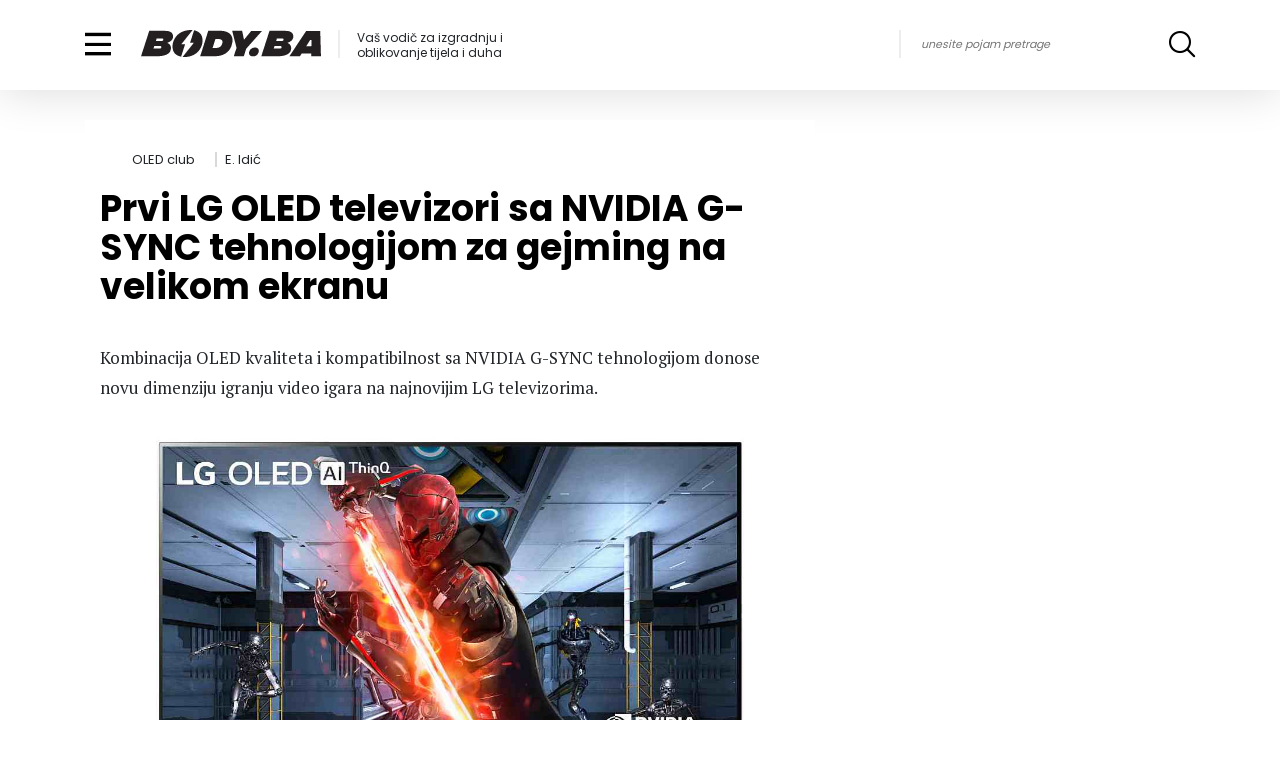

--- FILE ---
content_type: text/html; charset=UTF-8
request_url: https://body.ba/lifes-good/oled-club/prvi-lg-oled-televizori-sa-nvidia-g-sync-tehnologijom-za-gejming-na-velikom-ekranu/6950
body_size: 12526
content:
<!doctype html>
<html class="no-js" lang="hr">
    <head>
        <meta charset="utf-8">
        <meta http-equiv="x-ua-compatible" content="ie=edge">
        <title>Prvi LG OLED televizori sa NVIDIA G-SYNC tehnologijom za gejming na velikom ekranu - Body.ba</title>
        <meta name="viewport" content="width=device-width, initial-scale=1">
        <meta name="csrf-token" content="oSqo8jzZBYe86me4wLCy7454zeSmoa85bLoWyOlc">
        <link href="https://fonts.googleapis.com/css?family=Poppins:400,700%7CPT+Serif:400,700&amp;display=swap&amp;subset=latin-ext" rel="stylesheet">
                <link rel="stylesheet" href="https://body.ba/assets/css/app_main.min.css?v=2026-01-17-19-32">
        <link rel="stylesheet" href="https://body.ba/assets/css/overwrite.css?v=2026-01-17-19-32">
        <!-- Favicons -->
        <link rel="apple-touch-icon" sizes="57x57" href="/assets/media/apple-icon-57x57.png">
        <link rel="apple-touch-icon" sizes="60x60" href="/assets/media/apple-icon-60x60.png">
        <link rel="apple-touch-icon" sizes="72x72" href="/assets/media/apple-icon-72x72.png">
        <link rel="apple-touch-icon" sizes="76x76" href="/assets/media/apple-icon-76x76.png">
        <link rel="apple-touch-icon" sizes="114x114" href="/assets/media/apple-icon-114x114.png">
        <link rel="apple-touch-icon" sizes="120x120" href="/assets/media/apple-icon-120x120.png">
        <link rel="apple-touch-icon" sizes="144x144" href="/assets/media/apple-icon-144x144.png">
        <link rel="apple-touch-icon" sizes="152x152" href="/assets/media/apple-icon-152x152.png">
        <link rel="apple-touch-icon" sizes="180x180" href="/assets/media/apple-icon-180x180.png">
        <link rel="icon" type="image/png" sizes="192x192"  href="/assets/media/android-icon-192x192.png">
        <link rel="icon" type="image/png" sizes="32x32" href="/assets/media/favicon-32x32.png">
        <link rel="icon" type="image/png" sizes="96x96" href="/assets/media/favicon-96x96.png">
        <link rel="icon" type="image/png" sizes="16x16" href="/assets/media/favicon-16x16.png">
        <link rel="manifest" href="/assets/media/manifest.json">
        <meta name="msapplication-TileImage" content="/assets/media/ms-icon-144x144.png">
        <meta name="msapplication-TileColor" content="#000000">
        <meta name="theme-color" content="#000000">

        <meta name="description" content="Kombinacija OLED kvaliteta i kompatibilnost sa NVIDIA G-SYNC tehnologijom donose novu dimenziju igranju video igara na najnovijim LG televiz..." />
<meta property="og:title" content="Prvi LG OLED televizori sa NVIDIA G-SYNC tehnologijom za gejming na velikom ekranu" />
<meta property="og:description" content="Kombinacija OLED kvaliteta i kompatibilnost sa NVIDIA G-SYNC tehnologijom donose novu dimenziju igranju video igara na najnovijim LG televiz..." />
<meta property="og:type" content="article" />
<meta property="og:url" content="https://body.ba/lifes-good/oled-club/prvi-lg-oled-televizori-sa-nvidia-g-sync-tehnologijom-za-gejming-na-velikom-ekranu/6950" />
<meta property="og:image" content="https://body.ba/pictures/article/240x240/1568374117-prvi-lg-oled-televizori-sa-nvidia-g-sync-tehnologijom-za-gejming-na-velikom-ekranu.jpg" />
<meta property="article:author" content="https://www.facebook.com/BodyBaMagazin">
<meta property="article:publisher" content="https://www.facebook.com/BodyBaMagazin">
<meta property="og:site_name" content="Body.ba" />
<meta name="robots" content="max-image-preview:large">

<link rel="canonical" href="https://body.ba/lifes-good/oled-club/prvi-lg-oled-televizori-sa-nvidia-g-sync-tehnologijom-za-gejming-na-velikom-ekranu/6950"/>
<link rel="amphtml" href="https://body.ba/amp/article/6950"/>
		
		<script type="98186926f998382a06af1ea4-text/javascript">(function(){/*

		 Copyright The Closure Library Authors.
		 SPDX-License-Identifier: Apache-2.0
		*/
		'use strict';var g=function(a){var b=0;return function(){return b<a.length?{done:!1,value:a[b++]}:{done:!0}}},l=this||self,m=/^[\w+/_-]+[=]{0,2}$/,p=null,q=function(){},r=function(a){var b=typeof a;if("object"==b)if(a){if(a instanceof Array)return"array";if(a instanceof Object)return b;var c=Object.prototype.toString.call(a);if("[object Window]"==c)return"object";if("[object Array]"==c||"number"==typeof a.length&&"undefined"!=typeof a.splice&&"undefined"!=typeof a.propertyIsEnumerable&&!a.propertyIsEnumerable("splice"))return"array";
		if("[object Function]"==c||"undefined"!=typeof a.call&&"undefined"!=typeof a.propertyIsEnumerable&&!a.propertyIsEnumerable("call"))return"function"}else return"null";else if("function"==b&&"undefined"==typeof a.call)return"object";return b},u=function(a,b){function c(){}c.prototype=b.prototype;a.prototype=new c;a.prototype.constructor=a};var v=function(a,b){Object.defineProperty(l,a,{configurable:!1,get:function(){return b},set:q})};var y=function(a,b){this.b=a===w&&b||"";this.a=x},x={},w={};var aa=function(a,b){a.src=b instanceof y&&b.constructor===y&&b.a===x?b.b:"type_error:TrustedResourceUrl";if(null===p)b:{b=l.document;if((b=b.querySelector&&b.querySelector("script[nonce]"))&&(b=b.nonce||b.getAttribute("nonce"))&&m.test(b)){p=b;break b}p=""}b=p;b&&a.setAttribute("nonce",b)};var z=function(){return Math.floor(2147483648*Math.random()).toString(36)+Math.abs(Math.floor(2147483648*Math.random())^+new Date).toString(36)};var A=function(a,b){b=String(b);"application/xhtml+xml"===a.contentType&&(b=b.toLowerCase());return a.createElement(b)},B=function(a){this.a=a||l.document||document};B.prototype.appendChild=function(a,b){a.appendChild(b)};var C=function(a,b,c,d,e,f){try{var k=a.a,h=A(a.a,"SCRIPT");h.async=!0;aa(h,b);k.head.appendChild(h);h.addEventListener("load",function(){e();d&&k.head.removeChild(h)});h.addEventListener("error",function(){0<c?C(a,b,c-1,d,e,f):(d&&k.head.removeChild(h),f())})}catch(n){f()}};var ba=l.atob("aHR0cHM6Ly93d3cuZ3N0YXRpYy5jb20vaW1hZ2VzL2ljb25zL21hdGVyaWFsL3N5c3RlbS8xeC93YXJuaW5nX2FtYmVyXzI0ZHAucG5n"),ca=l.atob("WW91IGFyZSBzZWVpbmcgdGhpcyBtZXNzYWdlIGJlY2F1c2UgYWQgb3Igc2NyaXB0IGJsb2NraW5nIHNvZnR3YXJlIGlzIGludGVyZmVyaW5nIHdpdGggdGhpcyBwYWdlLg=="),da=l.atob("RGlzYWJsZSBhbnkgYWQgb3Igc2NyaXB0IGJsb2NraW5nIHNvZnR3YXJlLCB0aGVuIHJlbG9hZCB0aGlzIHBhZ2Uu"),ea=function(a,b,c){this.b=a;this.f=new B(this.b);this.a=null;this.c=[];this.g=!1;this.i=b;this.h=c},F=function(a){if(a.b.body&&!a.g){var b=
		function(){D(a);l.setTimeout(function(){return E(a,3)},50)};C(a.f,a.i,2,!0,function(){l[a.h]||b()},b);a.g=!0}},D=function(a){for(var b=G(1,5),c=0;c<b;c++){var d=H(a);a.b.body.appendChild(d);a.c.push(d)}b=H(a);b.style.bottom="0";b.style.left="0";b.style.position="fixed";b.style.width=G(100,110).toString()+"%";b.style.zIndex=G(2147483544,2147483644).toString();b.style["background-color"]=I(249,259,242,252,219,229);b.style["box-shadow"]="0 0 12px #888";b.style.color=I(0,10,0,10,0,10);b.style.display=
		"flex";b.style["justify-content"]="center";b.style["font-family"]="Roboto, Arial";c=H(a);c.style.width=G(80,85).toString()+"%";c.style.maxWidth=G(750,775).toString()+"px";c.style.margin="24px";c.style.display="flex";c.style["align-items"]="flex-start";c.style["justify-content"]="center";d=A(a.f.a,"IMG");d.className=z();d.src=ba;d.style.height="24px";d.style.width="24px";d.style["padding-right"]="16px";var e=H(a),f=H(a);f.style["font-weight"]="bold";f.textContent=ca;var k=H(a);k.textContent=da;J(a,
		e,f);J(a,e,k);J(a,c,d);J(a,c,e);J(a,b,c);a.a=b;a.b.body.appendChild(a.a);b=G(1,5);for(c=0;c<b;c++)d=H(a),a.b.body.appendChild(d),a.c.push(d)},J=function(a,b,c){for(var d=G(1,5),e=0;e<d;e++){var f=H(a);b.appendChild(f)}b.appendChild(c);c=G(1,5);for(d=0;d<c;d++)e=H(a),b.appendChild(e)},G=function(a,b){return Math.floor(a+Math.random()*(b-a))},I=function(a,b,c,d,e,f){return"rgb("+G(Math.max(a,0),Math.min(b,255)).toString()+","+G(Math.max(c,0),Math.min(d,255)).toString()+","+G(Math.max(e,0),Math.min(f,
		255)).toString()+")"},H=function(a){a=A(a.f.a,"DIV");a.className=z();return a},E=function(a,b){0>=b||null!=a.a&&0!=a.a.offsetHeight&&0!=a.a.offsetWidth||(fa(a),D(a),l.setTimeout(function(){return E(a,b-1)},50))},fa=function(a){var b=a.c;var c="undefined"!=typeof Symbol&&Symbol.iterator&&b[Symbol.iterator];b=c?c.call(b):{next:g(b)};for(c=b.next();!c.done;c=b.next())(c=c.value)&&c.parentNode&&c.parentNode.removeChild(c);a.c=[];(b=a.a)&&b.parentNode&&b.parentNode.removeChild(b);a.a=null};var ia=function(a,b,c,d,e){var f=ha(c),k=function(n){n.appendChild(f);l.setTimeout(function(){f?(0!==f.offsetHeight&&0!==f.offsetWidth?b():a(),f.parentNode&&f.parentNode.removeChild(f)):a()},d)},h=function(n){document.body?k(document.body):0<n?l.setTimeout(function(){h(n-1)},e):b()};h(3)},ha=function(a){var b=document.createElement("div");b.className=a;b.style.width="1px";b.style.height="1px";b.style.position="absolute";b.style.left="-10000px";b.style.top="-10000px";b.style.zIndex="-10000";return b};var K={},L=null;var M=function(){},N="function"==typeof Uint8Array,O=function(a,b){a.b=null;b||(b=[]);a.j=void 0;a.f=-1;a.a=b;a:{if(b=a.a.length){--b;var c=a.a[b];if(!(null===c||"object"!=typeof c||Array.isArray(c)||N&&c instanceof Uint8Array)){a.g=b-a.f;a.c=c;break a}}a.g=Number.MAX_VALUE}a.i={}},P=[],Q=function(a,b){if(b<a.g){b+=a.f;var c=a.a[b];return c===P?a.a[b]=[]:c}if(a.c)return c=a.c[b],c===P?a.c[b]=[]:c},R=function(a,b,c){a.b||(a.b={});if(!a.b[c]){var d=Q(a,c);d&&(a.b[c]=new b(d))}return a.b[c]};
		M.prototype.h=N?function(){var a=Uint8Array.prototype.toJSON;Uint8Array.prototype.toJSON=function(){var b;void 0===b&&(b=0);if(!L){L={};for(var c="ABCDEFGHIJKLMNOPQRSTUVWXYZabcdefghijklmnopqrstuvwxyz0123456789".split(""),d=["+/=","+/","-_=","-_.","-_"],e=0;5>e;e++){var f=c.concat(d[e].split(""));K[e]=f;for(var k=0;k<f.length;k++){var h=f[k];void 0===L[h]&&(L[h]=k)}}}b=K[b];c=[];for(d=0;d<this.length;d+=3){var n=this[d],t=(e=d+1<this.length)?this[d+1]:0;h=(f=d+2<this.length)?this[d+2]:0;k=n>>2;n=(n&
		3)<<4|t>>4;t=(t&15)<<2|h>>6;h&=63;f||(h=64,e||(t=64));c.push(b[k],b[n],b[t]||"",b[h]||"")}return c.join("")};try{return JSON.stringify(this.a&&this.a,S)}finally{Uint8Array.prototype.toJSON=a}}:function(){return JSON.stringify(this.a&&this.a,S)};var S=function(a,b){return"number"!==typeof b||!isNaN(b)&&Infinity!==b&&-Infinity!==b?b:String(b)};M.prototype.toString=function(){return this.a.toString()};var T=function(a){O(this,a)};u(T,M);var U=function(a){O(this,a)};u(U,M);var ja=function(a,b){this.c=new B(a);var c=R(b,T,5);c=new y(w,Q(c,4)||"");this.b=new ea(a,c,Q(b,4));this.a=b},ka=function(a,b,c,d){b=new T(b?JSON.parse(b):null);b=new y(w,Q(b,4)||"");C(a.c,b,3,!1,c,function(){ia(function(){F(a.b);d(!1)},function(){d(!0)},Q(a.a,2),Q(a.a,3),Q(a.a,1))})};var la=function(a,b){V(a,"internal_api_load_with_sb",function(c,d,e){ka(b,c,d,e)});V(a,"internal_api_sb",function(){F(b.b)})},V=function(a,b,c){a=l.btoa(a+b);v(a,c)},W=function(a,b,c){for(var d=[],e=2;e<arguments.length;++e)d[e-2]=arguments[e];e=l.btoa(a+b);e=l[e];if("function"==r(e))e.apply(null,d);else throw Error("API not exported.");};var X=function(a){O(this,a)};u(X,M);var Y=function(a){this.h=window;this.a=a;this.b=Q(this.a,1);this.f=R(this.a,T,2);this.g=R(this.a,U,3);this.c=!1};Y.prototype.start=function(){ma();var a=new ja(this.h.document,this.g);la(this.b,a);na(this)};
		var ma=function(){var a=function(){if(!l.frames.googlefcPresent)if(document.body){var b=document.createElement("iframe");b.style.display="none";b.style.width="0px";b.style.height="0px";b.style.border="none";b.style.zIndex="-1000";b.style.left="-1000px";b.style.top="-1000px";b.name="googlefcPresent";document.body.appendChild(b)}else l.setTimeout(a,5)};a()},na=function(a){var b=Date.now();W(a.b,"internal_api_load_with_sb",a.f.h(),function(){var c;var d=a.b,e=l[l.btoa(d+"loader_js")];if(e){e=l.atob(e);
		e=parseInt(e,10);d=l.btoa(d+"loader_js").split(".");var f=l;d[0]in f||"undefined"==typeof f.execScript||f.execScript("var "+d[0]);for(;d.length&&(c=d.shift());)d.length?f[c]&&f[c]!==Object.prototype[c]?f=f[c]:f=f[c]={}:f[c]=null;c=Math.abs(b-e);c=1728E5>c?0:c}else c=-1;0!=c&&(W(a.b,"internal_api_sb"),Z(a,Q(a.a,6)))},function(c){Z(a,c?Q(a.a,4):Q(a.a,5))})},Z=function(a,b){a.c||(a.c=!0,a=new l.XMLHttpRequest,a.open("GET",b,!0),a.send())};(function(a,b){l[a]=function(c){for(var d=[],e=0;e<arguments.length;++e)d[e-0]=arguments[e];l[a]=q;b.apply(null,d)}})("__d3lUW8vwsKlB__",function(a){"function"==typeof window.atob&&(a=window.atob(a),a=new X(a?JSON.parse(a):null),(new Y(a)).start())});}).call(this);

		window.__d3lUW8vwsKlB__("[base64]");</script>
                
        <script async src="//pahtky.tech/c/body.ba.js" type="98186926f998382a06af1ea4-text/javascript"></script>

    </head>
    <body class=" c- ">
        <!--[if lt IE 10]>
            <p class="browserupgrade">Koristite <strong>prastar</strong> internet preglednik. Molimo <a href="http://browsehappy.com/">nadogradite isti</a> za potpuni ugođaj korištenja portala.</p>
        <![endif]-->

        <!-- Begin Main Header -->
        <header class="main-header">
          <div class="menu-container">
            <div class="container">

                <!-- Begin Nav Header -->
                <div class="nav-header">
                    <a href="#" class="toggle-big-menu d-none d-lg-inline-block"><i class="icon icon-menu"></i></a>
                    <a class="logo" href="https://body.ba"><img src="https://body.ba/assets/img/logo.svg?v=2" alt="Body.ba"></a>
                    <span class="page-title d-none d-lg-block">Vaš vodič za izgradnju i oblikovanje tijela i duha</span>
                    <button class="menu-toggle js-toggle-main-menu" type="button" aria-label="Toggle menu" name="Toggle menu"><i class="icon icon-menu"></i></button>
                </div><!-- End Nav Header -->

                <!-- Begin Main Menu -->
                <nav class="nav-main" id="main-menu">
                    <ul>
                        <li>
                          <a class="c-fitness nav-link " href="https://body.ba/fitness"><i class="icon icon-fitness"></i>Fitness</a>
                          <a href="#" aria-label="Fitness rubrike" class="expand-category js-toggle-dropdown"><i class="icon icon-down"></i></a>
                          <ul class="category-dropdown">
							                            <li><a href="https://body.ba/fitness/vjezbanje">Vježbanje</a></li>
							                            <li><a href="https://body.ba/fitness/mrsanje">Mršanje</a></li>
							                            <li><a href="https://body.ba/fitness/discipline">Discipline</a></li>
							                            <li><a href="https://body.ba/fitness/indoor-i-outdoor">Indoor &amp; Outdoor</a></li>
							                          </ul>
                        </li>

                        <li>
                          <a class="c-bodybuilding nav-link " href="https://body.ba/bodybuilding"><i class="icon icon-bodybuilding"></i>Bodybuilding</a>
                          <a href="#" aria-label="Bodybuilding rubrike" class="expand-category js-toggle-dropdown"><i class="icon icon-down"></i></a>
                          <ul class="category-dropdown">
							                            <li><a href="https://body.ba/bodybuilding/trening-i-vjezbe">Trening i vježbe</a></li>
							                            <li><a href="https://body.ba/bodybuilding/takmicarski-bodybuilding">Takmičarski bodybuilding</a></li>
							                            <li><a href="https://body.ba/bodybuilding/savjeti">Savjeti</a></li>
							                            <li><a href="https://body.ba/bodybuilding/ostalo">Ostalo</a></li>
							                          </ul>
                        </li>
                        <li>
                          <a class="c-nutrition nav-link " href="https://body.ba/ishrana"><i class="icon icon-nutrition"></i>Ishrana</a>
                          <a href="#" aria-label="Ishrana rubrike" class="expand-category js-toggle-dropdown"><i class="icon icon-down"></i></a>
                          <ul class="category-dropdown">
							                            <li><a href="https://body.ba/ishrana/dijete">Dijete</a></li>
							                            <li><a href="https://body.ba/ishrana/nutricionizam">Nutricionizam</a></li>
							                            <li><a href="https://body.ba/ishrana/recepti">Recepti</a></li>
							                            <li><a href="https://body.ba/ishrana/suplementi">Suplementi</a></li>
							                            <li><a href="https://body.ba/tablica-kalorija">Tablica kalorija</a></li>
                          </ul>
                        </li>
                        <li>
                          <a class="c-health nav-link " href="https://body.ba/zdravlje"><i class="icon icon-health"></i>Zdravlje</a>
                          <a href="#" aria-label="Zdravlje rubrike" class="expand-category js-toggle-dropdown"><i class="icon icon-down"></i></a>
                          <ul class="category-dropdown">
							                            <li><a href="https://body.ba/zdravlje/um-i-tijelo">Um i tijelo</a></li>
							                            <li><a href="https://body.ba/zdravlje/povrede-i-bolesti">Povrede i bolesti</a></li>
							                            <li><a href="https://body.ba/zdravlje/lifestyle">Lifestyle</a></li>
							                            <li><a href="https://body.ba/zdravlje/trudnice">Trudnice</a></li>
							                          </ul>
                        </li>
                        <li class="d-lg-none d-xl-none d-md-block d-sm-block d-block">
                          <a class="c-lifestyle nav-link " href="https://body.ba/lifestyle"><i class="icon icon-lifestyle"></i>Lifestyle</a>
                          <a href="#" aria-label="Lifestyle rubrike" class="expand-category js-toggle-dropdown"><i class="icon icon-down"></i></a>
                          <ul class="category-dropdown">
							                            <li><a href="https://body.ba/magazin/bodybuilding">Bodybuilding</a></li>
							                            <li><a href="https://body.ba/magazin/fitness">Fitness</a></li>
							                            <li><a href="https://body.ba/magazin/ishrana">Ishrana</a></li>
							                            <li><a href="https://body.ba/magazin/zdravlje">Zdravlje</a></li>
							                            <li><a href="https://body.ba/magazin/lifestyle">Hedonizam</a></li>
							                          </ul>
                        </li>
                        <li>
                            <a class="nav-link " href="https://body.ba/tag/voda"><i class="icon icon-water"></i>Voda</a>
                           
                        </li>
                        <li>
                          <a class="c-magazine nav-link " href="https://body.ba/magazin"><i class="icon icon-magazine"></i>Magazin</a>
                          <a href="#" aria-label="Magazin rubrike" class="expand-category js-toggle-dropdown"><i class="icon icon-down"></i></a>
                          <ul class="category-dropdown">
							                            <li><a href="https://body.ba/lifestyle/njega-nje">Njega nje</a></li>
							                            <li><a href="https://body.ba/lifestyle/njega-njega">Njega njega</a></li>
							                            <li><a href="https://body.ba/lifestyle/sminka">Šminka</a></li>
							                            <li><a href="https://body.ba/lifestyle/tehnologija">Tehnologija</a></li>
							                          </ul>
                        </li>
                        <li>
                          <a class="nav-link" href="https://body.ba/tablica-kalorija"><i class="icon icon-calorie"></i>Kalorije</a>
                        </li>
                        <li class="search-toggle js-search-toggle"><i class="icon icon-search"></i></li>
                    </ul>
                    <form action="https://body.ba/pretraga" method="get" class="nav-search d-lg-none">
                        <input autocomplete="off" aria-label="unesite pojam pretrage" class="search-control" type="text" name="query" value="" placeholder="unesite pojam pretrage">
                        <button type="submit" aria-label="Search" class="search-btn"><i class="icon icon-search"></i></button>
                    </form>
                </nav><!-- End Main Menu -->
                <form action="https://body.ba/pretraga" method="get" class="nav-search d-none d-lg-flex">
                    <input autocomplete="off" aria-label="unesite pojam pretrage" class="search-control" type="text" name="query" value="" placeholder="unesite pojam pretrage">
                    <button type="submit" class="search-btn"><i class="icon icon-search"></i></button>
                </form>
            </div>

            <!-- Begin Secondy Menu -->
<nav class="nav-sub">
  <div class="container">
	  <ul>
		        <li><a href="https://body.ba/lifes-good/smart-home">Smart home</a></li>
		        <li><a href="https://body.ba/lifes-good/thinq">ThinQ</a></li>
		        <li><a href="https://body.ba/lifes-good/oled-club">OLED club</a></li>
					  </ul>
  </div>
</nav>
<!-- End Secondy Menu -->

          </div>
        </header><!-- End Main Header -->

		
        
        

<main class="main-content container sidebar-container news">

	<!-- Begin Article -->
	<article data-id="6950" class="full-article">

		<!-- Begin Article Header -->
		<header  class="article-header">

			<!-- Begin Article Details -->
			<ul class="article-meta">
				<li><i class="icon icon-"></i> <span class="d-none d-md-block">OLED club</span></li>
				<li>E. Idić</li>
			</ul>
			<!-- End Article Title -->

			<!-- Begin Article Title -->
			<div class="article-title">

				
				<div class="title">
										<h1>Prvi LG OLED televizori sa NVIDIA G-SYNC tehnologijom za gejming na velikom ekranu</h1>
														</div>

			</div>
			<!-- End Article Title -->

		  		  <div class="article-body">
				<div class="eft">
			  <p class="intro">Kombinacija OLED kvaliteta i kompatibilnost sa NVIDIA G-SYNC tehnologijom donose novu dimenziju igranju video igara na najnovijim LG televizorima.
</p>
			</div>

						  </div>
		  
												<figure class="article-image">
				<img src="https://body.ba/pictures/article/240x240/1568374117-prvi-lg-oled-televizori-sa-nvidia-g-sync-tehnologijom-za-gejming-na-velikom-ekranu.jpg" alt="Prvi LG OLED televizori sa NVIDIA G-SYNC tehnologijom za gejming na velikom ekranu" title="Prvi LG OLED televizori sa NVIDIA G-SYNC tehnologijom za gejming na velikom ekranu" class="img-fluid">
							</figure>
						
					</header>
		<!-- End Article Header -->

		<!-- Begin Article Body -->
		<div class="article-body">
			<div class="eft">

							
				
				
					<p>LG Electronics (LG) udružio je snage sa kompanijom NVIDIA, omogućavajući da OLED televizori iz serije za 2019. godinu (modeli 65/55E9 i 77/65/55C9) budu kompatibilni sa NVIDIA G-SYNC tehnologijom. Najnoviji LG OLED televizori nude nevjerovatnu brzinu i fenomenalnu reprodukciju boja, a njihove vrhunske karakteristike i kvalitet slike potvrđeni su uz pomoć NVIDIA G-SYNC kompatibilnog testiranja kako bi se osiguralo autentično iskustvo igre bez treperenja i „sjeckanja“ prikaza.</p>
<p>Sa izuzetnim kvalitetom slike, malim ulaznim zaostatkom i ultra brzim odzivom slike, LG OLED televizori već su stekli reputaciju modela koji dostižu optimizovane performanse za igranje video igara. Dodatkom NVIDIA G-SYNC kompatibilnosti, LG ponovo podiže ljestvicu, garantujući još autentičnije iskustvo PC igara na vodećim 4K OLED modelima kompanije, dostupnim u veličinama ekrana od 55 do 77 inča.</p>
<p>Samo-emitujuća OLED tehnologija vodi korisnike u uzbudljivu akciju njihovih omiljenih igara, koristeći preciznost individualne kontrole piksela za proizvodnju nevjerovatno realističnih slika. Uz beskonačan kontrast i vrlo preciznu reprodukciju boja, ovi televizori nude ultra brzo vrijeme odziva s brzinom osvježavanja do 120Hz. Ulazni zaostatak, koji može napraviti razliku između pobjede i poraza, jedva je primjetan u rasponu od šest milisekundi za 1440p sadržaj na 120 Hz i 13 milisekundi za 4K sadržaj na 60 Hz. Minimalni zaostaci LG OLED televizora, manji od jednog frejma i bez gubitka u kvalitetu slike, čine ih najboljim ekranima za igranje igrica. Štaviše, najnoviji OLED TV modeli podržavaju različite popularne HDR formate koji dodatno poboljšavaju iskustvo gejminga. Korisnici mogu reprodukovati kompatibilne titlove u dinamičnom HDR10 ili Dolby Vision okruženju (do 120 frejmova u sekundi za full HD sadržaj) koristeći prednosti HDMI 2.1 specifikacija, kao što su automatski režim niske latencije (ALLM), poboljšani Audio Return kanal (eARC) i promjenljiva brzina osvježavanja (VRR).</p>
<p><img src="/pictures/hhhhhhhh.jpg" alt="" caption="false" width="720" height="568" /></p>
<p>Da bi pojačali osećaj autentičnosti tokom igranja igara ili gledanja brzog sadržaja, LG OLED televizori iz serije modela za 2019. godinu podržavaju kinematografske audio formate, uključujući Dolby Atmos i revolucionarnu Dolby TrueHD zvučnu tehnologiju. Sa osiguranim najboljim opcijama audio i video formata, korisnici mogu da čuju i vide sadržaj onako kako su ga originalno osmislili njegovi kreatori. Ovi modeli također sadrže LG AI zvučnu tehnologiju baziranu na pametnom učenju koja pruža očaravajuće 5.1 virtualno okruženje.</p>
<p>„Nije tajna da za LG OLED televizorima žude gejmeri širom svijeta i mi smo posvećeni optimizaciji OLED gejmerskog iskustva za njih", ističe Sem Kim (Sam Kim), stariji potpredsjednik odjeljenja za planiranje TV proizvoda kompanije LG Entertainment. „Usvajanjem NVIDIA G-SYNC tehnologije, pokazujemo da OLED televizori imaju podršku vrhunskog svjetskog brenda hardvera za igranje video igara“, naglasio je Kim.</p>
<p>„Uzbuđeni smo zbog G-SYNC kompatibilnosti na LG OLED televizorima, kao i HDMI Variable Refresh Rate podrške za našu GeForce RTX 20 seriju“, rekao je Met Vebling (Matt Wuebbling), šef marketinga u kompaniji GeForce NVIDIA. „Gejmeri će biti oduševljeni brzinom odziva i realističnim vizualnim prikazima na ovim televizorima dok igraju najnovije PC igre, čiji je tok u realnom vremenu omogućila GeForce tehnologija”, istakao je on.</p>
<p>U narednim sedmicama, LG OLED televizori iz serije za 2019. godinu postaće kompatibilni sa NVIDIA G-SYNC tehnologijom na određenim tržištima kroz ažuriranje upravljačkog softvera.</p>					

							</div>

						
			
							
		</div>
		<!-- End Article Body -->

	</article>
	<!-- End Article -->

	<!-- Begin Sidebar -->
	<aside class="sidebar release-container">
  		<div id="ad_desno"  style="display: none; padding:0; background-color: transparent; justify-content: center; align-items: center" class="ad-container d-lg-flex release">

			
			  		</div>
	</aside>
	<!-- End Sidebar -->
	</main>

      <div class="main-content news container">
    <!-- Banner 900xXXX -->
    <div id="ad_ispod_teksta" style="display: none" class="ad-wide ad-comment-wide">
		<script type="98186926f998382a06af1ea4-text/javascript">googletag.cmd.push(function() { googletag.display('ad_ispod_teksta'); });</script>
    </div>
  </div>
    
  <div class="main-content container sidebar-container news">

  	<!-- Begin Article -->
  	<article class="full-article">

        			<!-- Begin Article Comments -->
  			<div id="komentari" class="comments-section">
  			  <h2><i class="icon icon-comment"></i>Komentari (0)</h2>

          <div class="js-comment-preview comments"></div>

          <div class="comments">
			      		  <script id="spinner" type="text/x-custom-template">

    <div class="lds-css ng-scope">
        <div class="lds-spinner" style="100%;height:100%"><div></div><div></div><div></div><div></div><div></div><div></div><div></div><div></div></div>
    </div>

</script>

<script id="comment-template" type="text/x-custom-template">

    <div class="comment-discussion added-discussion">
        <div data-article-id="6950" data-comment-id="#comment-id#" data-id="#comment-id#" class="comment added-comment" id="added-parent-comment">
          <time class="c-time" datetime="">upravo sada</time>
          <div class="c-body comment-content">
            #posted-comment#
          </div>
          <div class="c-meta">
              <div class="row">
                  <div class="col-sm-5">
                      <span class="c-commenter">#name#</span>
                  </div>
                  <div class="col-sm-7">
                      <ul class="c-control">
                          <li><a href="#" class="vote upvote js-vote js-upvote"><i class="icon icon-up"></i><span class="js-upvotes">0</span></a></li>
                          <li><a href="#" class="vote downvote js-vote js-downvote"><i class="icon icon-down"></i><span class="js-downvotes">0</span></a></li>
                          <li><a href="#" data-article-id="6950" data-comment-id="#comment-id#" class="reply  js-logged-out-commenter ">Odgovori <i class="icon icon-reply"></i></a></li>
                      </ul>
                  </div>
              </div>
          </div>
        </div>
    </div>

</script>

<script id="report-modal" type="text/x-custom-template">

  <div class="modal fade report-modal" id="report-comment">
    <div class="modal-dialog">
      <div class="modal-content">

        <!-- Modal Header -->
        <div class="modal-header">
          <h4 class="modal-title">Prijavi komentar</h4>
          <button type="button" class="close" data-dismiss="modal">&times;</button>
        </div>

        <!-- Modal body -->
        <div class="modal-body">
          <form class="js-validate report-form">
              <div class="input-group">
                  <input type="radio" name="type" value="1" class="radio-btn" required="required" id="insult">
                  <label for="insult">Vrijeđanje</label>
              </div>
              <div class="input-group">
                  <input type="radio" name="type" value="2" class="radio-btn" id="advertising">
                  <label for="advertising">Reklama</label>
              </div>
              <div class="input-group">
                  <input type="radio" name="type" value="3" class="radio-btn" id="spam">
                  <label for="spam">Spam</label>
              </div>
              <div class="input-group">
                  <textarea maxlength="1000" name="text" placeholder="Obrazloženje (opcionalno)"></textarea>
              </div>
              <button class="send" data-comment-id="#comment-id#">Prijavi</button>
          </form>
        </div>

      </div>
    </div>
  </div>

</script>
          </div>

                <div class="no-comments">
        <p>Još nije napisan ni jedan komentar! Budite prvi koji će ostaviti komentar?!</p>
        </div>
        
        <!-- Begin Comment Form -->
        <div id="ostavikomentar" class="comment-input js-comment-input">
          <form class="default-form leave-comment clearfix js-validate">
            <div class="row">
              <div class="col-md-6 form-group">
                <label for="comment-name">Ime i prezime *</label>
                <input type="text" name="name" id="comment-name" class="comment-name" required="required">
              </div>
              <div class="col-md-6 form-group">
                <label for="comment-email">E-mail *</label>
                <input type="email" name="email" id="comment-email" class="comment-email" required="required">
              </div>
              <div class="form-group col-md-12">
                <label  for="comment-area">Vaš komentar *</label>
                <textarea class="comment-area js-comment-area" id="comment-area" required="required" maxlength="1500"></textarea>
              </div>
            </div>
            <div class="confirm-form">
               <span class="character-count">Ostalo još <span class="char-value js-char-value">1500</span> karaktera</span>
               <button data-article-id="6950" type="submit" class="send-comment send-comment-ajax btn btn-default">Pošalji</button>
            </div>
          </form>

        <p class="disclaimer"><strong>NAPOMENA:</strong> Komentari odražavaju stavove njihovih autora/ica, a ne nužno i stavove portala Body.ba te portal ne može i neće odgovarati za sadržaj tih kometara. Komentari koji sadrže vrijeđanja, psovanja i vulgaran riječnik mogu biti uklonjeni bez najave i objašnjenja, ali to ne obavezuje Body.ba da obriše sve komentare koji krše pravila. Čitanjem prihvatate mogućnost da među komentarima mogu biti pronađeni sadržaji koji mogu biti u suprotnosti sa vašim uvjerenjima.</p>
        </div><!-- End Comment Form -->

      </div><!-- End Article Comments -->

      <div class="article-share">
        <span class="label">Podijeli članak</span>
        <ul>
          <li><a aria-label="Podijeli na Facebook" class="facebook" href="https://www.facebook.com/sharer/sharer.php?u=https://body.ba/lifes-good/oled-club/prvi-lg-oled-televizori-sa-nvidia-g-sync-tehnologijom-za-gejming-na-velikom-ekranu/6950&title=Prvi%20LG%20OLED%20televizori%20sa%20NVIDIA%20G-SYNC%20tehnologijom%20za%20gejming%20na%20velikom%20ekranu" target="_blank" rel="noopener" title="Podijeli na Facebook"><i class="icon icon-facebook"></i> <span class="d-none d-lg-inline">Facebook</span></a></li>
          <li><a aria-label="Podijeli na Twitter" href="https://twitter.com/intent/tweet?status=Prvi%20LG%20OLED%20televizori%20sa%20NVIDIA%20G-SYNC%20tehnologijom%20za%20gejming%20na%20velikom%20ekranu%20https://body.ba/lifes-good/oled-club/prvi-lg-oled-televizori-sa-nvidia-g-sync-tehnologijom-za-gejming-na-velikom-ekranu/6950" target="_blank" rel="noopener" title="Podijeli na Twitter" class="twitter"><i class="icon icon-twitter"></i> <span class="d-none d-lg-inline">Tweet</span></a></li>
          <li><a aria-label="Podijeli na Viber" href="viber://forward?text=https://body.ba/lifes-good/oled-club/prvi-lg-oled-televizori-sa-nvidia-g-sync-tehnologijom-za-gejming-na-velikom-ekranu/6950" class="viber"><i class="icon icon-viber"></i> <span class="d-none d-lg-inline">Send</span></a></li>
        </ul>
      </div>

  		
    </article>

    <aside class="sidebar">
  	</aside>
  </div>

	
	
		<footer class="main-footer">
			<a href="https://body.ba" class="footer-logo"><img src="https://body.ba/assets/img/logo.svg?v=2" alt="Body.ba"></a>
			<ul class="quick-links">
				<li><a href="https://body.ba/strana/kontakt">Kontakt</a></li>
				<li><a href="https://body.ba/strana/impressum">Impressum</a></li>
				<li><a href="https://body.ba/strana/marketing">Marketing</a></li>
			</ul>
			<ul class="footer-social">
				<li><a target="_blank" rel="noopener" aria-label="Body.ba Facebook" href="https://www.facebook.com/BodyBaMagazin"><i class="icon icon-facebook"></i></a></li>
			</ul>
			<p>Copyright © 2026. <a href="https://body.ba">SportSport d.o.o.</a> Sva prava zadržana. Zabranjeno preuzimanje sadržaja bez dozvole izdavača.</p>
			<ul class="pages">
				<li><a href="https://body.ba/strana/uslovi-koristenja">Uslovi korištenja</a></li>
				<li><a href="https://body.ba/strana/privatnost">Privatnost</a></li>
			</ul>
		</footer>


		        <script src="https://body.ba/assets/js/main.min.js?v=26-01-17-19-32" type="98186926f998382a06af1ea4-text/javascript"></script>
        <script type="98186926f998382a06af1ea4-text/javascript">$.post( "/article/track/6950", function( data ) {});</script>
<script type="98186926f998382a06af1ea4-text/javascript">
	$(document).ready(function(){
		$(window).stuck();
	});
</script>

		
		<!-- Global site tag (gtag.js) - Google Analytics -->
		<script async src="https://www.googletagmanager.com/gtag/js?id=UA-13084136-1" type="98186926f998382a06af1ea4-text/javascript"></script>
		<script type="98186926f998382a06af1ea4-text/javascript">
		  window.dataLayer = window.dataLayer || [];
		  function gtag(){dataLayer.push(arguments);}
		  gtag('js', new Date());

		  gtag('config', 'UA-13084136-1');
		</script>


        <script type="98186926f998382a06af1ea4-text/javascript">
        /* <![CDATA[ */
        (function() {
          var d=document,
          h=d.getElementsByTagName('head')[0],
          s=d.createElement('script');
          s.type='text/javascript';
          s.async=true;
          s.src=document.location.protocol + '//test-script.dotmetrics.net/door.js?id=1339';
          h.appendChild(s);
        }());
        /* ]]> */
        </script>

		<!--googleoff: all-->
		<!--
		<div class="cookie-policy">
			<p>
			SportSport.ba i naši partneri upotrebljavamo neosjetljive podatke poput kolačića ili identifikatora uređaja u svrhe kao što su prikazivanje prilagođenih oglasa, mjerenje prometa i odabira naših posjetitelja te prilagođavanje sadržaja vama. Kliknite na akciju "Prihvati i zatvori" kako biste pristali na ove postupke i zadržali korisničko iskustvo koje je prilagođeno Vama. Nastavkom upotrebe ovih stranica i klikom na dugme "Prihvatam" pristajete na pohranu i pristup kolačićima.
			</p>
			<a class="btn default-btn solid-btn accept-close" href="#">Prihvati i zatvori</a>

			<a class="link" href="https://body.ba/strana/privatnost">Pravila privatnosti</a>
		</div>
		-->
		<!--googleon: all-->

	<script src="/cdn-cgi/scripts/7d0fa10a/cloudflare-static/rocket-loader.min.js" data-cf-settings="98186926f998382a06af1ea4-|49" defer></script><script defer src="https://static.cloudflareinsights.com/beacon.min.js/vcd15cbe7772f49c399c6a5babf22c1241717689176015" integrity="sha512-ZpsOmlRQV6y907TI0dKBHq9Md29nnaEIPlkf84rnaERnq6zvWvPUqr2ft8M1aS28oN72PdrCzSjY4U6VaAw1EQ==" data-cf-beacon='{"version":"2024.11.0","token":"4a0d4e8c611845b5b11848ad88d4572d","r":1,"server_timing":{"name":{"cfCacheStatus":true,"cfEdge":true,"cfExtPri":true,"cfL4":true,"cfOrigin":true,"cfSpeedBrain":true},"location_startswith":null}}' crossorigin="anonymous"></script>
</body>
</html>


--- FILE ---
content_type: text/css
request_url: https://body.ba/assets/css/app_main.min.css?v=2026-01-17-19-32
body_size: 17440
content:
.c-fitness a:hover,.c-fitness .article-meta .icon,.c-fitness .article-header .page-number .total{color:#FF5721}.c-fitness.article-daily .btn:hover{color:#fff;background:#FF5721}.c-fitness.media-block .article-main .a-caption{color:#fff;background:#FF5721}.c-fitness.media-block .article-main .a-caption .icon{color:#fff}.c-fitness.media-block .article-main .a-caption a,.c-fitness.media-block .article-main .a-caption h3 a{border-color:#FF5721}.c-fitness.media-block .btn-default{background:#FF5721}.c-fitness.media-block .btn-default:hover{color:#fff;background:#000}.c-fitness .nav-sub,.c-fitness .article-media .a-media-icons li,.c-fitness .article-highlighted,.c-fitness .article-header .page-number .current{background:#FF5721}.c-fitness .nav-link.active{border-color:#FF5721 !important}.c-fitness .category-title h1,.c-fitness .page-nav .icon{color:#FF5721}.c-fitness .page-nav span{border-color:#FF5721}.c-fitness .article-tags a{border-color:#FF5721}.c-fitness .article-tags a:hover{background:#FF5721}.c-fitness .main-content .article-body .autor-bio{border-color:#FF5721}.c-fitness .page-nav .btn{background:#FF5721}.c-fitness .page-nav .btn:hover{background:#000;color:#fff}.c-fitness.article-highlighted{background:#FF5721 !important}.c-fitness.nav-link:hover{color:#FF5721}.c-fitness .leave-comment .send-comment{background:#FF5721}.c-fitness .leave-comment .send-comment:hover{background:#000}.c-fitness .comments .comment .c-control .reply{border-color:#FF5721}.c-fitness .comments .show-comments{border-color:#FF5721}.c-fitness .comments .show-comments:hover{background:#FF5721}.c-fitness .infinite-loader{border-top-color:#FF5721}.c-fitness .admin-options a{background:#FF5721}.c-fitness .eft ul li:before{background:#FF5721}.c-fitness .eft ol li:before{color:#FF5721}.c-fitness .eft table th{background:#FF5721}.c-fitness .eft a{color:#FF5721}@media only screen and (max-width: 600px){.c-fitness.media-block .article-main{border-color:#FF5721;background:#FF5721}}@media only screen and (max-width: 992px){.c-fitness.media-block .article-main{background:#FF5721}}.c-bodybuilding a:hover,.c-bodybuilding .article-meta .icon,.c-bodybuilding .article-header .page-number .total{color:#FF9800}.c-bodybuilding.article-daily .btn:hover{color:#fff;background:#FF9800}.c-bodybuilding.media-block .article-main .a-caption{color:#fff;background:#FF9800}.c-bodybuilding.media-block .article-main .a-caption .icon{color:#fff}.c-bodybuilding.media-block .article-main .a-caption a,.c-bodybuilding.media-block .article-main .a-caption h3 a{border-color:#FF9800}.c-bodybuilding.media-block .btn-default{background:#FF9800}.c-bodybuilding.media-block .btn-default:hover{color:#fff;background:#000}.c-bodybuilding .nav-sub,.c-bodybuilding .article-media .a-media-icons li,.c-bodybuilding .article-highlighted,.c-bodybuilding .article-header .page-number .current{background:#FF9800}.c-bodybuilding .nav-link.active{border-color:#FF9800 !important}.c-bodybuilding .category-title h1,.c-bodybuilding .page-nav .icon{color:#FF9800}.c-bodybuilding .page-nav span{border-color:#FF9800}.c-bodybuilding .article-tags a{border-color:#FF9800}.c-bodybuilding .article-tags a:hover{background:#FF9800}.c-bodybuilding .main-content .article-body .autor-bio{border-color:#FF9800}.c-bodybuilding .page-nav .btn{background:#FF9800}.c-bodybuilding .page-nav .btn:hover{background:#000;color:#fff}.c-bodybuilding.article-highlighted{background:#FF9800 !important}.c-bodybuilding.nav-link:hover{color:#FF9800}.c-bodybuilding .leave-comment .send-comment{background:#FF9800}.c-bodybuilding .leave-comment .send-comment:hover{background:#000}.c-bodybuilding .comments .comment .c-control .reply{border-color:#FF9800}.c-bodybuilding .comments .show-comments{border-color:#FF9800}.c-bodybuilding .comments .show-comments:hover{background:#FF9800}.c-bodybuilding .infinite-loader{border-top-color:#FF9800}.c-bodybuilding .admin-options a{background:#FF9800}.c-bodybuilding .eft ul li:before{background:#FF9800}.c-bodybuilding .eft ol li:before{color:#FF9800}.c-bodybuilding .eft table th{background:#FF9800}.c-bodybuilding .eft a{color:#FF9800}@media only screen and (max-width: 600px){.c-bodybuilding.media-block .article-main{border-color:#FF9800;background:#FF9800}}@media only screen and (max-width: 992px){.c-bodybuilding.media-block .article-main{background:#FF9800}}.c-nutrition a:hover,.c-nutrition .article-meta .icon,.c-nutrition .article-header .page-number .total{color:#02BCD4}.c-nutrition.article-daily .btn:hover{color:#fff;background:#02BCD4}.c-nutrition.media-block .article-main .a-caption{color:#fff;background:#02BCD4}.c-nutrition.media-block .article-main .a-caption .icon{color:#fff}.c-nutrition.media-block .article-main .a-caption a,.c-nutrition.media-block .article-main .a-caption h3 a{border-color:#02BCD4}.c-nutrition.media-block .btn-default{background:#02BCD4}.c-nutrition.media-block .btn-default:hover{color:#fff;background:#000}.c-nutrition .nav-sub,.c-nutrition .article-media .a-media-icons li,.c-nutrition .article-highlighted,.c-nutrition .article-header .page-number .current{background:#02BCD4}.c-nutrition .nav-link.active{border-color:#02BCD4 !important}.c-nutrition .category-title h1,.c-nutrition .page-nav .icon{color:#02BCD4}.c-nutrition .page-nav span{border-color:#02BCD4}.c-nutrition .article-tags a{border-color:#02BCD4}.c-nutrition .article-tags a:hover{background:#02BCD4}.c-nutrition .main-content .article-body .autor-bio{border-color:#02BCD4}.c-nutrition .page-nav .btn{background:#02BCD4}.c-nutrition .page-nav .btn:hover{background:#000;color:#fff}.c-nutrition.article-highlighted{background:#02BCD4 !important}.c-nutrition.nav-link:hover{color:#02BCD4}.c-nutrition .leave-comment .send-comment{background:#02BCD4}.c-nutrition .leave-comment .send-comment:hover{background:#000}.c-nutrition .comments .comment .c-control .reply{border-color:#02BCD4}.c-nutrition .comments .show-comments{border-color:#02BCD4}.c-nutrition .comments .show-comments:hover{background:#02BCD4}.c-nutrition .infinite-loader{border-top-color:#02BCD4}.c-nutrition .admin-options a{background:#02BCD4}.c-nutrition .eft ul li:before{background:#02BCD4}.c-nutrition .eft ol li:before{color:#02BCD4}.c-nutrition .eft table th{background:#02BCD4}.c-nutrition .eft a{color:#02BCD4}@media only screen and (max-width: 600px){.c-nutrition.media-block .article-main{border-color:#02BCD4;background:#02BCD4}}@media only screen and (max-width: 992px){.c-nutrition.media-block .article-main{background:#02BCD4}}.c-health a:hover,.c-health .article-meta .icon,.c-health .article-header .page-number .total{color:#01c6b2}.c-health.article-daily .btn:hover{color:#fff;background:#01c6b2}.c-health.media-block .article-main .a-caption{color:#fff;background:#01c6b2}.c-health.media-block .article-main .a-caption .icon{color:#fff}.c-health.media-block .article-main .a-caption a,.c-health.media-block .article-main .a-caption h3 a{border-color:#01c6b2}.c-health.media-block .btn-default{background:#01c6b2}.c-health.media-block .btn-default:hover{color:#fff;background:#000}.c-health .nav-sub,.c-health .article-media .a-media-icons li,.c-health .article-highlighted,.c-health .article-header .page-number .current{background:#01c6b2}.c-health .nav-link.active{border-color:#01c6b2 !important}.c-health .category-title h1,.c-health .page-nav .icon{color:#01c6b2}.c-health .page-nav span{border-color:#01c6b2}.c-health .article-tags a{border-color:#01c6b2}.c-health .article-tags a:hover{background:#01c6b2}.c-health .main-content .article-body .autor-bio{border-color:#01c6b2}.c-health .page-nav .btn{background:#01c6b2}.c-health .page-nav .btn:hover{background:#000;color:#fff}.c-health.article-highlighted{background:#01c6b2 !important}.c-health.nav-link:hover{color:#01c6b2}.c-health .leave-comment .send-comment{background:#01c6b2}.c-health .leave-comment .send-comment:hover{background:#000}.c-health .comments .comment .c-control .reply{border-color:#01c6b2}.c-health .comments .show-comments{border-color:#01c6b2}.c-health .comments .show-comments:hover{background:#01c6b2}.c-health .infinite-loader{border-top-color:#01c6b2}.c-health .admin-options a{background:#01c6b2}.c-health .eft ul li:before{background:#01c6b2}.c-health .eft ol li:before{color:#01c6b2}.c-health .eft table th{background:#01c6b2}.c-health .eft a{color:#01c6b2}@media only screen and (max-width: 600px){.c-health.media-block .article-main{border-color:#01c6b2;background:#01c6b2}}@media only screen and (max-width: 992px){.c-health.media-block .article-main{background:#01c6b2}}.c-lifestyle a:hover,.c-lifestyle .article-meta .icon,.c-lifestyle .article-header .page-number .total{color:#cd1854}.c-lifestyle.article-daily .btn:hover{color:#fff;background:#cd1854}.c-lifestyle.media-block .article-main .a-caption{color:#fff;background:#cd1854}.c-lifestyle.media-block .article-main .a-caption .icon{color:#fff}.c-lifestyle.media-block .article-main .a-caption a,.c-lifestyle.media-block .article-main .a-caption h3 a{border-color:#cd1854}.c-lifestyle.media-block .btn-default{background:#cd1854}.c-lifestyle.media-block .btn-default:hover{color:#fff;background:#000}.c-lifestyle .nav-sub,.c-lifestyle .article-media .a-media-icons li,.c-lifestyle .article-highlighted,.c-lifestyle .article-header .page-number .current{background:#cd1854}.c-lifestyle .nav-link.active{border-color:#cd1854 !important}.c-lifestyle .category-title h1,.c-lifestyle .page-nav .icon{color:#cd1854}.c-lifestyle .page-nav span{border-color:#cd1854}.c-lifestyle .article-tags a{border-color:#cd1854}.c-lifestyle .article-tags a:hover{background:#cd1854}.c-lifestyle .main-content .article-body .autor-bio{border-color:#cd1854}.c-lifestyle .page-nav .btn{background:#cd1854}.c-lifestyle .page-nav .btn:hover{background:#000;color:#fff}.c-lifestyle.article-highlighted{background:#cd1854 !important}.c-lifestyle.nav-link:hover{color:#cd1854}.c-lifestyle .leave-comment .send-comment{background:#cd1854}.c-lifestyle .leave-comment .send-comment:hover{background:#000}.c-lifestyle .comments .comment .c-control .reply{border-color:#cd1854}.c-lifestyle .comments .show-comments{border-color:#cd1854}.c-lifestyle .comments .show-comments:hover{background:#cd1854}.c-lifestyle .infinite-loader{border-top-color:#cd1854}.c-lifestyle .admin-options a{background:#cd1854}.c-lifestyle .eft ul li:before{background:#cd1854}.c-lifestyle .eft ol li:before{color:#cd1854}.c-lifestyle .eft table th{background:#cd1854}.c-lifestyle .eft a{color:#cd1854}@media only screen and (max-width: 600px){.c-lifestyle.media-block .article-main{border-color:#cd1854;background:#cd1854}}@media only screen and (max-width: 992px){.c-lifestyle.media-block .article-main{background:#cd1854}}.c-magazine a:hover,.c-magazine .article-meta .icon,.c-magazine .article-header .page-number .total{color:#F44336}.c-magazine.article-daily .btn:hover{color:#fff;background:#F44336}.c-magazine.media-block .article-main .a-caption{color:#fff;background:#F44336}.c-magazine.media-block .article-main .a-caption .icon{color:#fff}.c-magazine.media-block .article-main .a-caption a,.c-magazine.media-block .article-main .a-caption h3 a{border-color:#F44336}.c-magazine.media-block .btn-default{background:#F44336}.c-magazine.media-block .btn-default:hover{color:#fff;background:#000}.c-magazine .nav-sub,.c-magazine .article-media .a-media-icons li,.c-magazine .article-highlighted,.c-magazine .article-header .page-number .current{background:#F44336}.c-magazine .nav-link.active{border-color:#F44336 !important}.c-magazine .category-title h1,.c-magazine .page-nav .icon{color:#F44336}.c-magazine .page-nav span{border-color:#F44336}.c-magazine .article-tags a{border-color:#F44336}.c-magazine .article-tags a:hover{background:#F44336}.c-magazine .main-content .article-body .autor-bio{border-color:#F44336}.c-magazine .page-nav .btn{background:#F44336}.c-magazine .page-nav .btn:hover{background:#000;color:#fff}.c-magazine.article-highlighted{background:#F44336 !important}.c-magazine.nav-link:hover{color:#F44336}.c-magazine .leave-comment .send-comment{background:#F44336}.c-magazine .leave-comment .send-comment:hover{background:#000}.c-magazine .comments .comment .c-control .reply{border-color:#F44336}.c-magazine .comments .show-comments{border-color:#F44336}.c-magazine .comments .show-comments:hover{background:#F44336}.c-magazine .infinite-loader{border-top-color:#F44336}.c-magazine .admin-options a{background:#F44336}.c-magazine .eft ul li:before{background:#F44336}.c-magazine .eft ol li:before{color:#F44336}.c-magazine .eft table th{background:#F44336}.c-magazine .eft a{color:#F44336}@media only screen and (max-width: 600px){.c-magazine.media-block .article-main{border-color:#F44336;background:#F44336}}@media only screen and (max-width: 992px){.c-magazine.media-block .article-main{background:#F44336}}*,*::before,*::after{box-sizing:border-box}html{font-family:sans-serif;line-height:1.15;-webkit-text-size-adjust:100%;-ms-text-size-adjust:100%;-ms-overflow-style:scrollbar;-webkit-tap-highlight-color:transparent}@-ms-viewport{width:device-width}article,aside,figcaption,figure,footer,header,hgroup,main,nav,section{display:block}body{margin:0;font-family:"Poppins",sans-serif;font-size:1rem;font-weight:400;line-height:1.5;color:#212529;text-align:left;background-color:#fff}[tabindex="-1"]:focus{outline:0 !important}hr{box-sizing:content-box;height:0;overflow:visible}h1,h2,h3,h4,h5,h6{margin-top:0;margin-bottom:.5rem}p{margin-top:0;margin-bottom:1rem}abbr[title],abbr[data-original-title]{text-decoration:underline;text-decoration:underline dotted;cursor:help;border-bottom:0}address{margin-bottom:1rem;font-style:normal;line-height:inherit}ol,ul,dl{margin-top:0;margin-bottom:1rem}ol ol,ul ul,ol ul,ul ol{margin-bottom:0}dt{font-weight:700}dd{margin-bottom:.5rem;margin-left:0}blockquote{margin:0 0 1rem}dfn{font-style:italic}b,strong{font-weight:bolder}small{font-size:80%}sub,sup{position:relative;font-size:75%;line-height:0;vertical-align:baseline}sub{bottom:-.25em}sup{top:-.5em}a{color:#007bff;text-decoration:none;background-color:transparent;-webkit-text-decoration-skip:objects}a:hover{color:#0056b3;text-decoration:underline}a:not([href]):not([tabindex]){color:inherit;text-decoration:none}a:not([href]):not([tabindex]):hover,a:not([href]):not([tabindex]):focus{color:inherit;text-decoration:none}a:not([href]):not([tabindex]):focus{outline:0}pre,code,kbd,samp{font-family:SFMono-Regular,Menlo,Monaco,Consolas,"Liberation Mono","Courier New",monospace;font-size:1em}pre{margin-top:0;margin-bottom:1rem;overflow:auto;-ms-overflow-style:scrollbar}figure{margin:0 0 1rem}img{vertical-align:middle;border-style:none}svg{overflow:hidden;vertical-align:middle}table{border-collapse:collapse}caption{padding-top:.75rem;padding-bottom:.75rem;color:#6c757d;text-align:left;caption-side:bottom}th{text-align:inherit}label{display:inline-block;margin-bottom:.5rem}button{border-radius:0}button:focus{outline:1px dotted;outline:5px auto -webkit-focus-ring-color}input,button,select,optgroup,textarea{margin:0;font-family:inherit;font-size:inherit;line-height:inherit}button,input{overflow:visible}button,select{text-transform:none}button,html [type="button"],[type="reset"],[type="submit"]{-webkit-appearance:button}button::-moz-focus-inner,[type="button"]::-moz-focus-inner,[type="reset"]::-moz-focus-inner,[type="submit"]::-moz-focus-inner{padding:0;border-style:none}input[type="radio"],input[type="checkbox"]{box-sizing:border-box;padding:0}input[type="date"],input[type="time"],input[type="datetime-local"],input[type="month"]{-webkit-appearance:listbox}textarea{overflow:auto;resize:vertical}fieldset{min-width:0;padding:0;margin:0;border:0}legend{display:block;width:100%;max-width:100%;padding:0;margin-bottom:.5rem;font-size:1.5rem;line-height:inherit;color:inherit;white-space:normal}progress{vertical-align:baseline}[type="number"]::-webkit-inner-spin-button,[type="number"]::-webkit-outer-spin-button{height:auto}[type="search"]{outline-offset:-2px;-webkit-appearance:none}[type="search"]::-webkit-search-cancel-button,[type="search"]::-webkit-search-decoration{-webkit-appearance:none}::-webkit-file-upload-button{font:inherit;-webkit-appearance:button}output{display:inline-block}summary{display:list-item;cursor:pointer}template{display:none}[hidden]{display:none !important}.container{width:100%;padding-right:15px;padding-left:15px;margin-right:auto;margin-left:auto}@media (min-width: 576px){.container{max-width:540px}}@media (min-width: 768px){.container{max-width:720px}}@media (min-width: 992px){.container{max-width:960px}}@media (min-width: 1200px){.container{max-width:1140px}}.container-fluid{width:100%;padding-right:15px;padding-left:15px;margin-right:auto;margin-left:auto}.row{display:flex;flex-wrap:wrap;margin-right:-15px;margin-left:-15px}.no-gutters{margin-right:0;margin-left:0}.no-gutters>.col,.no-gutters>[class*="col-"]{padding-right:0;padding-left:0}.col-1,.col-2,.col-3,.col-4,.col-5,.col-6,.col-7,.col-8,.col-9,.col-10,.col-11,.col-12,.col,.col-auto,.col-sm-1,.col-sm-2,.col-sm-3,.col-sm-4,.col-sm-5,.col-sm-6,.col-sm-7,.col-sm-8,.col-sm-9,.col-sm-10,.col-sm-11,.col-sm-12,.col-sm,.col-sm-auto,.col-md-1,.col-md-2,.col-md-3,.col-md-4,.col-md-5,.col-md-6,.col-md-7,.col-md-8,.col-md-9,.col-md-10,.col-md-11,.col-md-12,.col-md,.col-md-auto,.col-lg-1,.col-lg-2,.col-lg-3,.col-lg-4,.col-lg-5,.col-lg-6,.col-lg-7,.col-lg-8,.col-lg-9,.col-lg-10,.col-lg-11,.col-lg-12,.col-lg,.col-lg-auto,.col-xl-1,.col-xl-2,.col-xl-3,.col-xl-4,.col-xl-5,.col-xl-6,.col-xl-7,.col-xl-8,.col-xl-9,.col-xl-10,.col-xl-11,.col-xl-12,.col-xl,.col-xl-auto{position:relative;width:100%;min-height:1px;padding-right:15px;padding-left:15px}.col{flex-basis:0;flex-grow:1;max-width:100%}.col-auto{flex:0 0 auto;width:auto;max-width:none}.col-1{flex:0 0 8.33333%;max-width:8.33333%}.col-2{flex:0 0 16.66667%;max-width:16.66667%}.col-3{flex:0 0 25%;max-width:25%}.col-4{flex:0 0 33.33333%;max-width:33.33333%}.col-5{flex:0 0 41.66667%;max-width:41.66667%}.col-6{flex:0 0 50%;max-width:50%}.col-7{flex:0 0 58.33333%;max-width:58.33333%}.col-8{flex:0 0 66.66667%;max-width:66.66667%}.col-9{flex:0 0 75%;max-width:75%}.col-10{flex:0 0 83.33333%;max-width:83.33333%}.col-11{flex:0 0 91.66667%;max-width:91.66667%}.col-12{flex:0 0 100%;max-width:100%}.order-first{order:-1}.order-last{order:13}.order-0{order:0}.order-1{order:1}.order-2{order:2}.order-3{order:3}.order-4{order:4}.order-5{order:5}.order-6{order:6}.order-7{order:7}.order-8{order:8}.order-9{order:9}.order-10{order:10}.order-11{order:11}.order-12{order:12}.offset-1{margin-left:8.33333%}.offset-2{margin-left:16.66667%}.offset-3{margin-left:25%}.offset-4{margin-left:33.33333%}.offset-5{margin-left:41.66667%}.offset-6{margin-left:50%}.offset-7{margin-left:58.33333%}.offset-8{margin-left:66.66667%}.offset-9{margin-left:75%}.offset-10{margin-left:83.33333%}.offset-11{margin-left:91.66667%}@media (min-width: 576px){.col-sm{flex-basis:0;flex-grow:1;max-width:100%}.col-sm-auto{flex:0 0 auto;width:auto;max-width:none}.col-sm-1{flex:0 0 8.33333%;max-width:8.33333%}.col-sm-2{flex:0 0 16.66667%;max-width:16.66667%}.col-sm-3{flex:0 0 25%;max-width:25%}.col-sm-4{flex:0 0 33.33333%;max-width:33.33333%}.col-sm-5{flex:0 0 41.66667%;max-width:41.66667%}.col-sm-6{flex:0 0 50%;max-width:50%}.col-sm-7{flex:0 0 58.33333%;max-width:58.33333%}.col-sm-8{flex:0 0 66.66667%;max-width:66.66667%}.col-sm-9{flex:0 0 75%;max-width:75%}.col-sm-10{flex:0 0 83.33333%;max-width:83.33333%}.col-sm-11{flex:0 0 91.66667%;max-width:91.66667%}.col-sm-12{flex:0 0 100%;max-width:100%}.order-sm-first{order:-1}.order-sm-last{order:13}.order-sm-0{order:0}.order-sm-1{order:1}.order-sm-2{order:2}.order-sm-3{order:3}.order-sm-4{order:4}.order-sm-5{order:5}.order-sm-6{order:6}.order-sm-7{order:7}.order-sm-8{order:8}.order-sm-9{order:9}.order-sm-10{order:10}.order-sm-11{order:11}.order-sm-12{order:12}.offset-sm-0{margin-left:0}.offset-sm-1{margin-left:8.33333%}.offset-sm-2{margin-left:16.66667%}.offset-sm-3{margin-left:25%}.offset-sm-4{margin-left:33.33333%}.offset-sm-5{margin-left:41.66667%}.offset-sm-6{margin-left:50%}.offset-sm-7{margin-left:58.33333%}.offset-sm-8{margin-left:66.66667%}.offset-sm-9{margin-left:75%}.offset-sm-10{margin-left:83.33333%}.offset-sm-11{margin-left:91.66667%}}@media (min-width: 768px){.col-md{flex-basis:0;flex-grow:1;max-width:100%}.col-md-auto{flex:0 0 auto;width:auto;max-width:none}.col-md-1{flex:0 0 8.33333%;max-width:8.33333%}.col-md-2{flex:0 0 16.66667%;max-width:16.66667%}.col-md-3{flex:0 0 25%;max-width:25%}.col-md-4{flex:0 0 33.33333%;max-width:33.33333%}.col-md-5{flex:0 0 41.66667%;max-width:41.66667%}.col-md-6{flex:0 0 50%;max-width:50%}.col-md-7{flex:0 0 58.33333%;max-width:58.33333%}.col-md-8{flex:0 0 66.66667%;max-width:66.66667%}.col-md-9{flex:0 0 75%;max-width:75%}.col-md-10{flex:0 0 83.33333%;max-width:83.33333%}.col-md-11{flex:0 0 91.66667%;max-width:91.66667%}.col-md-12{flex:0 0 100%;max-width:100%}.order-md-first{order:-1}.order-md-last{order:13}.order-md-0{order:0}.order-md-1{order:1}.order-md-2{order:2}.order-md-3{order:3}.order-md-4{order:4}.order-md-5{order:5}.order-md-6{order:6}.order-md-7{order:7}.order-md-8{order:8}.order-md-9{order:9}.order-md-10{order:10}.order-md-11{order:11}.order-md-12{order:12}.offset-md-0{margin-left:0}.offset-md-1{margin-left:8.33333%}.offset-md-2{margin-left:16.66667%}.offset-md-3{margin-left:25%}.offset-md-4{margin-left:33.33333%}.offset-md-5{margin-left:41.66667%}.offset-md-6{margin-left:50%}.offset-md-7{margin-left:58.33333%}.offset-md-8{margin-left:66.66667%}.offset-md-9{margin-left:75%}.offset-md-10{margin-left:83.33333%}.offset-md-11{margin-left:91.66667%}}@media (min-width: 992px){.col-lg{flex-basis:0;flex-grow:1;max-width:100%}.col-lg-auto{flex:0 0 auto;width:auto;max-width:none}.col-lg-1{flex:0 0 8.33333%;max-width:8.33333%}.col-lg-2{flex:0 0 16.66667%;max-width:16.66667%}.col-lg-3{flex:0 0 25%;max-width:25%}.col-lg-4{flex:0 0 33.33333%;max-width:33.33333%}.col-lg-5{flex:0 0 41.66667%;max-width:41.66667%}.col-lg-6{flex:0 0 50%;max-width:50%}.col-lg-7{flex:0 0 58.33333%;max-width:58.33333%}.col-lg-8{flex:0 0 66.66667%;max-width:66.66667%}.col-lg-9{flex:0 0 75%;max-width:75%}.col-lg-10{flex:0 0 83.33333%;max-width:83.33333%}.col-lg-11{flex:0 0 91.66667%;max-width:91.66667%}.col-lg-12{flex:0 0 100%;max-width:100%}.order-lg-first{order:-1}.order-lg-last{order:13}.order-lg-0{order:0}.order-lg-1{order:1}.order-lg-2{order:2}.order-lg-3{order:3}.order-lg-4{order:4}.order-lg-5{order:5}.order-lg-6{order:6}.order-lg-7{order:7}.order-lg-8{order:8}.order-lg-9{order:9}.order-lg-10{order:10}.order-lg-11{order:11}.order-lg-12{order:12}.offset-lg-0{margin-left:0}.offset-lg-1{margin-left:8.33333%}.offset-lg-2{margin-left:16.66667%}.offset-lg-3{margin-left:25%}.offset-lg-4{margin-left:33.33333%}.offset-lg-5{margin-left:41.66667%}.offset-lg-6{margin-left:50%}.offset-lg-7{margin-left:58.33333%}.offset-lg-8{margin-left:66.66667%}.offset-lg-9{margin-left:75%}.offset-lg-10{margin-left:83.33333%}.offset-lg-11{margin-left:91.66667%}}@media (min-width: 1200px){.col-xl{flex-basis:0;flex-grow:1;max-width:100%}.col-xl-auto{flex:0 0 auto;width:auto;max-width:none}.col-xl-1{flex:0 0 8.33333%;max-width:8.33333%}.col-xl-2{flex:0 0 16.66667%;max-width:16.66667%}.col-xl-3{flex:0 0 25%;max-width:25%}.col-xl-4{flex:0 0 33.33333%;max-width:33.33333%}.col-xl-5{flex:0 0 41.66667%;max-width:41.66667%}.col-xl-6{flex:0 0 50%;max-width:50%}.col-xl-7{flex:0 0 58.33333%;max-width:58.33333%}.col-xl-8{flex:0 0 66.66667%;max-width:66.66667%}.col-xl-9{flex:0 0 75%;max-width:75%}.col-xl-10{flex:0 0 83.33333%;max-width:83.33333%}.col-xl-11{flex:0 0 91.66667%;max-width:91.66667%}.col-xl-12{flex:0 0 100%;max-width:100%}.order-xl-first{order:-1}.order-xl-last{order:13}.order-xl-0{order:0}.order-xl-1{order:1}.order-xl-2{order:2}.order-xl-3{order:3}.order-xl-4{order:4}.order-xl-5{order:5}.order-xl-6{order:6}.order-xl-7{order:7}.order-xl-8{order:8}.order-xl-9{order:9}.order-xl-10{order:10}.order-xl-11{order:11}.order-xl-12{order:12}.offset-xl-0{margin-left:0}.offset-xl-1{margin-left:8.33333%}.offset-xl-2{margin-left:16.66667%}.offset-xl-3{margin-left:25%}.offset-xl-4{margin-left:33.33333%}.offset-xl-5{margin-left:41.66667%}.offset-xl-6{margin-left:50%}.offset-xl-7{margin-left:58.33333%}.offset-xl-8{margin-left:66.66667%}.offset-xl-9{margin-left:75%}.offset-xl-10{margin-left:83.33333%}.offset-xl-11{margin-left:91.66667%}}.img-fluid{max-width:100%;height:auto}.img-thumbnail{padding:.25rem;background-color:#fff;border:1px solid #dee2e6;border-radius:.25rem;max-width:100%;height:auto}.figure{display:inline-block}.figure-img{margin-bottom:.5rem;line-height:1}.figure-caption{font-size:90%;color:#6c757d}.fade{transition:opacity 0.15s linear}@media screen and (prefers-reduced-motion: reduce){.fade{transition:none}}.fade:not(.show){opacity:0}.collapse:not(.show){display:none}.collapsing{position:relative;height:0;overflow:hidden;transition:height 0.35s ease}@media screen and (prefers-reduced-motion: reduce){.collapsing{transition:none}}.table{width:100%;margin-bottom:1rem;background-color:transparent}.table th,.table td{padding:.75rem;vertical-align:top;border-top:1px solid #dee2e6}.table thead th{vertical-align:bottom;border-bottom:2px solid #dee2e6}.table tbody+tbody{border-top:2px solid #dee2e6}.table .table{background-color:#fff}.table-sm th,.table-sm td{padding:.3rem}.table-bordered{border:1px solid #dee2e6}.table-bordered th,.table-bordered td{border:1px solid #dee2e6}.table-bordered thead th,.table-bordered thead td{border-bottom-width:2px}.table-borderless th,.table-borderless td,.table-borderless thead th,.table-borderless tbody+tbody{border:0}.table-striped tbody tr:nth-of-type(odd){background-color:rgba(0,0,0,0.05)}.table-hover tbody tr:hover{background-color:rgba(0,0,0,0.075)}.table-primary,.table-primary>th,.table-primary>td{background-color:#b8daff}.table-hover .table-primary:hover{background-color:#9fcdff}.table-hover .table-primary:hover>td,.table-hover .table-primary:hover>th{background-color:#9fcdff}.table-secondary,.table-secondary>th,.table-secondary>td{background-color:#d6d8db}.table-hover .table-secondary:hover{background-color:#c8cbcf}.table-hover .table-secondary:hover>td,.table-hover .table-secondary:hover>th{background-color:#c8cbcf}.table-success,.table-success>th,.table-success>td{background-color:#b8f0cf}.table-hover .table-success:hover{background-color:#a3ecc1}.table-hover .table-success:hover>td,.table-hover .table-success:hover>th{background-color:#a3ecc1}.table-info,.table-info>th,.table-info>td{background-color:#bee5eb}.table-hover .table-info:hover{background-color:#abdde5}.table-hover .table-info:hover>td,.table-hover .table-info:hover>th{background-color:#abdde5}.table-warning,.table-warning>th,.table-warning>td{background-color:#ffeeba}.table-hover .table-warning:hover{background-color:#ffe8a1}.table-hover .table-warning:hover>td,.table-hover .table-warning:hover>th{background-color:#ffe8a1}.table-danger,.table-danger>th,.table-danger>td{background-color:#f5c6cb}.table-hover .table-danger:hover{background-color:#f1b0b7}.table-hover .table-danger:hover>td,.table-hover .table-danger:hover>th{background-color:#f1b0b7}.table-light,.table-light>th,.table-light>td{background-color:#fdfdfe}.table-hover .table-light:hover{background-color:#ececf6}.table-hover .table-light:hover>td,.table-hover .table-light:hover>th{background-color:#ececf6}.table-dark,.table-dark>th,.table-dark>td{background-color:#c6c8ca}.table-hover .table-dark:hover{background-color:#b9bbbe}.table-hover .table-dark:hover>td,.table-hover .table-dark:hover>th{background-color:#b9bbbe}.table-active,.table-active>th,.table-active>td{background-color:rgba(0,0,0,0.075)}.table-hover .table-active:hover{background-color:rgba(0,0,0,0.075)}.table-hover .table-active:hover>td,.table-hover .table-active:hover>th{background-color:rgba(0,0,0,0.075)}.table .thead-dark th{color:#fff;background-color:#212529;border-color:#32383e}.table .thead-light th{color:#495057;background-color:#e9ecef;border-color:#dee2e6}.table-dark{color:#fff;background-color:#212529}.table-dark th,.table-dark td,.table-dark thead th{border-color:#32383e}.table-dark.table-bordered{border:0}.table-dark.table-striped tbody tr:nth-of-type(odd){background-color:rgba(255,255,255,0.05)}.table-dark.table-hover tbody tr:hover{background-color:rgba(255,255,255,0.075)}@media (max-width: 575.98px){.table-responsive-sm{display:block;width:100%;overflow-x:auto;-webkit-overflow-scrolling:touch;-ms-overflow-style:-ms-autohiding-scrollbar}.table-responsive-sm>.table-bordered{border:0}}@media (max-width: 767.98px){.table-responsive-md{display:block;width:100%;overflow-x:auto;-webkit-overflow-scrolling:touch;-ms-overflow-style:-ms-autohiding-scrollbar}.table-responsive-md>.table-bordered{border:0}}@media (max-width: 991.98px){.table-responsive-lg{display:block;width:100%;overflow-x:auto;-webkit-overflow-scrolling:touch;-ms-overflow-style:-ms-autohiding-scrollbar}.table-responsive-lg>.table-bordered{border:0}}@media (max-width: 1199.98px){.table-responsive-xl{display:block;width:100%;overflow-x:auto;-webkit-overflow-scrolling:touch;-ms-overflow-style:-ms-autohiding-scrollbar}.table-responsive-xl>.table-bordered{border:0}}.table-responsive{display:block;width:100%;overflow-x:auto;-webkit-overflow-scrolling:touch;-ms-overflow-style:-ms-autohiding-scrollbar}.table-responsive>.table-bordered{border:0}.modal-open{overflow:hidden}.modal-open .modal{overflow-x:hidden;overflow-y:auto}.modal{position:fixed;top:0;right:0;bottom:0;left:0;z-index:1050;display:none;overflow:hidden;outline:0}.modal-dialog{position:relative;width:auto;margin:.5rem;pointer-events:none}.modal.fade .modal-dialog{transition:transform 0.3s ease-out;transform:translate(0, -25%)}@media screen and (prefers-reduced-motion: reduce){.modal.fade .modal-dialog{transition:none}}.modal.show .modal-dialog{transform:translate(0, 0)}.modal-dialog-centered{display:flex;align-items:center;min-height:calc(100% - (.5rem * 2))}.modal-dialog-centered::before{display:block;height:calc(100vh - (.5rem * 2));content:""}.modal-content{position:relative;display:flex;flex-direction:column;width:100%;pointer-events:auto;background-color:#fff;background-clip:padding-box;border:1px solid rgba(0,0,0,0.2);border-radius:.3rem;outline:0}.modal-backdrop{position:fixed;top:0;right:0;bottom:0;left:0;z-index:1040;background-color:#000}.modal-backdrop.fade{opacity:0}.modal-backdrop.show{opacity:.5}.modal-header{display:flex;align-items:flex-start;justify-content:space-between;padding:1rem;border-bottom:1px solid #e9ecef;border-top-left-radius:.3rem;border-top-right-radius:.3rem}.modal-header .close{padding:1rem;margin:-1rem -1rem -1rem auto}.modal-title{margin-bottom:0;line-height:1.5}.modal-body{position:relative;flex:1 1 auto;padding:1rem}.modal-footer{display:flex;align-items:center;justify-content:flex-end;padding:1rem;border-top:1px solid #e9ecef}.modal-footer>:not(:first-child){margin-left:.25rem}.modal-footer>:not(:last-child){margin-right:.25rem}.modal-scrollbar-measure{position:absolute;top:-9999px;width:50px;height:50px;overflow:scroll}@media (min-width: 576px){.modal-dialog{max-width:500px;margin:1.75rem auto}.modal-dialog-centered{min-height:calc(100% - (1.75rem * 2))}.modal-dialog-centered::before{height:calc(100vh - (1.75rem * 2))}.modal-sm{max-width:300px}}@media (min-width: 992px){.modal-lg{max-width:800px}}.close{float:right;font-size:1.5rem;font-weight:700;line-height:1;color:#000;text-shadow:0 1px 0 #fff;opacity:.5}.close:not(:disabled):not(.disabled){cursor:pointer}.close:not(:disabled):not(.disabled):hover,.close:not(:disabled):not(.disabled):focus{color:#000;text-decoration:none;opacity:.75}button.close{padding:0;background-color:transparent;border:0;-webkit-appearance:none}.form-control{display:block;width:100%;height:calc(2.25rem + 2px);padding:.375rem .75rem;font-size:1rem;line-height:1.5;color:#495057;background-color:#fff;background-clip:padding-box;border:1px solid #ced4da;border-radius:.25rem;transition:border-color 0.15s ease-in-out,box-shadow 0.15s ease-in-out}@media screen and (prefers-reduced-motion: reduce){.form-control{transition:none}}.form-control::-ms-expand{background-color:transparent;border:0}.form-control:focus{color:#495057;background-color:#fff;border-color:#80bdff;outline:0;box-shadow:0 0 0 .2rem rgba(0,123,255,0.25)}.form-control::placeholder{color:#6c757d;opacity:1}.form-control:disabled,.form-control[readonly]{background-color:#e9ecef;opacity:1}select.form-control:focus::-ms-value{color:#495057;background-color:#fff}.form-control-file,.form-control-range{display:block;width:100%}.col-form-label{padding-top:calc(.375rem + 1px);padding-bottom:calc(.375rem + 1px);margin-bottom:0;font-size:inherit;line-height:1.5}.col-form-label-lg{padding-top:calc(.5rem + 1px);padding-bottom:calc(.5rem + 1px);font-size:1.25rem;line-height:1.5}.col-form-label-sm{padding-top:calc(.25rem + 1px);padding-bottom:calc(.25rem + 1px);font-size:.875rem;line-height:1.5}.form-control-plaintext{display:block;width:100%;padding-top:.375rem;padding-bottom:.375rem;margin-bottom:0;line-height:1.5;color:#212529;background-color:transparent;border:solid transparent;border-width:1px 0}.form-control-plaintext.form-control-sm,.form-control-plaintext.form-control-lg{padding-right:0;padding-left:0}.form-control-sm{height:calc(1.8125rem + 2px);padding:.25rem .5rem;font-size:.875rem;line-height:1.5;border-radius:.2rem}.form-control-lg{height:calc(2.875rem + 2px);padding:.5rem 1rem;font-size:1.25rem;line-height:1.5;border-radius:.3rem}select.form-control[size],select.form-control[multiple]{height:auto}textarea.form-control{height:auto}.form-group{margin-bottom:1rem}.form-text{display:block;margin-top:.25rem}.form-row{display:flex;flex-wrap:wrap;margin-right:-5px;margin-left:-5px}.form-row>.col,.form-row>[class*="col-"]{padding-right:5px;padding-left:5px}.form-check{position:relative;display:block;padding-left:1.25rem}.form-check-input{position:absolute;margin-top:.3rem;margin-left:-1.25rem}.form-check-input:disabled ~ .form-check-label{color:#6c757d}.form-check-label{margin-bottom:0}.form-check-inline{display:inline-flex;align-items:center;padding-left:0;margin-right:.75rem}.form-check-inline .form-check-input{position:static;margin-top:0;margin-right:.3125rem;margin-left:0}.valid-feedback{display:none;width:100%;margin-top:.25rem;font-size:80%;color:#00C853}.valid-tooltip{position:absolute;top:100%;z-index:5;display:none;max-width:100%;padding:.25rem .5rem;margin-top:.1rem;font-size:.875rem;line-height:1.5;color:#fff;background-color:rgba(0,200,83,0.9);border-radius:.25rem}.was-validated .form-control:valid,.form-control.is-valid,.was-validated .custom-select:valid,.custom-select.is-valid{border-color:#00C853}.was-validated .form-control:valid:focus,.form-control.is-valid:focus,.was-validated .custom-select:valid:focus,.custom-select.is-valid:focus{border-color:#00C853;box-shadow:0 0 0 .2rem rgba(0,200,83,0.25)}.was-validated .form-control:valid ~ .valid-feedback,.was-validated .form-control:valid ~ .valid-tooltip,.form-control.is-valid ~ .valid-feedback,.form-control.is-valid ~ .valid-tooltip,.was-validated .custom-select:valid ~ .valid-feedback,.was-validated .custom-select:valid ~ .valid-tooltip,.custom-select.is-valid ~ .valid-feedback,.custom-select.is-valid ~ .valid-tooltip{display:block}.was-validated .form-control-file:valid ~ .valid-feedback,.was-validated .form-control-file:valid ~ .valid-tooltip,.form-control-file.is-valid ~ .valid-feedback,.form-control-file.is-valid ~ .valid-tooltip{display:block}.was-validated .form-check-input:valid ~ .form-check-label,.form-check-input.is-valid ~ .form-check-label{color:#00C853}.was-validated .form-check-input:valid ~ .valid-feedback,.was-validated .form-check-input:valid ~ .valid-tooltip,.form-check-input.is-valid ~ .valid-feedback,.form-check-input.is-valid ~ .valid-tooltip{display:block}.was-validated .custom-control-input:valid ~ .custom-control-label,.custom-control-input.is-valid ~ .custom-control-label{color:#00C853}.was-validated .custom-control-input:valid ~ .custom-control-label::before,.custom-control-input.is-valid ~ .custom-control-label::before{background-color:#49ff94}.was-validated .custom-control-input:valid ~ .valid-feedback,.was-validated .custom-control-input:valid ~ .valid-tooltip,.custom-control-input.is-valid ~ .valid-feedback,.custom-control-input.is-valid ~ .valid-tooltip{display:block}.was-validated .custom-control-input:valid:checked ~ .custom-control-label::before,.custom-control-input.is-valid:checked ~ .custom-control-label::before{background-color:#00fb68}.was-validated .custom-control-input:valid:focus ~ .custom-control-label::before,.custom-control-input.is-valid:focus ~ .custom-control-label::before{box-shadow:0 0 0 1px #fff,0 0 0 .2rem rgba(0,200,83,0.25)}.was-validated .custom-file-input:valid ~ .custom-file-label,.custom-file-input.is-valid ~ .custom-file-label{border-color:#00C853}.was-validated .custom-file-input:valid ~ .custom-file-label::after,.custom-file-input.is-valid ~ .custom-file-label::after{border-color:inherit}.was-validated .custom-file-input:valid ~ .valid-feedback,.was-validated .custom-file-input:valid ~ .valid-tooltip,.custom-file-input.is-valid ~ .valid-feedback,.custom-file-input.is-valid ~ .valid-tooltip{display:block}.was-validated .custom-file-input:valid:focus ~ .custom-file-label,.custom-file-input.is-valid:focus ~ .custom-file-label{box-shadow:0 0 0 .2rem rgba(0,200,83,0.25)}.invalid-feedback{display:none;width:100%;margin-top:.25rem;font-size:80%;color:#dc3545}.invalid-tooltip{position:absolute;top:100%;z-index:5;display:none;max-width:100%;padding:.25rem .5rem;margin-top:.1rem;font-size:.875rem;line-height:1.5;color:#fff;background-color:rgba(220,53,69,0.9);border-radius:.25rem}.was-validated .form-control:invalid,.form-control.is-invalid,.was-validated .custom-select:invalid,.custom-select.is-invalid{border-color:#dc3545}.was-validated .form-control:invalid:focus,.form-control.is-invalid:focus,.was-validated .custom-select:invalid:focus,.custom-select.is-invalid:focus{border-color:#dc3545;box-shadow:0 0 0 .2rem rgba(220,53,69,0.25)}.was-validated .form-control:invalid ~ .invalid-feedback,.was-validated .form-control:invalid ~ .invalid-tooltip,.form-control.is-invalid ~ .invalid-feedback,.form-control.is-invalid ~ .invalid-tooltip,.was-validated .custom-select:invalid ~ .invalid-feedback,.was-validated .custom-select:invalid ~ .invalid-tooltip,.custom-select.is-invalid ~ .invalid-feedback,.custom-select.is-invalid ~ .invalid-tooltip{display:block}.was-validated .form-control-file:invalid ~ .invalid-feedback,.was-validated .form-control-file:invalid ~ .invalid-tooltip,.form-control-file.is-invalid ~ .invalid-feedback,.form-control-file.is-invalid ~ .invalid-tooltip{display:block}.was-validated .form-check-input:invalid ~ .form-check-label,.form-check-input.is-invalid ~ .form-check-label{color:#dc3545}.was-validated .form-check-input:invalid ~ .invalid-feedback,.was-validated .form-check-input:invalid ~ .invalid-tooltip,.form-check-input.is-invalid ~ .invalid-feedback,.form-check-input.is-invalid ~ .invalid-tooltip{display:block}.was-validated .custom-control-input:invalid ~ .custom-control-label,.custom-control-input.is-invalid ~ .custom-control-label{color:#dc3545}.was-validated .custom-control-input:invalid ~ .custom-control-label::before,.custom-control-input.is-invalid ~ .custom-control-label::before{background-color:#efa2a9}.was-validated .custom-control-input:invalid ~ .invalid-feedback,.was-validated .custom-control-input:invalid ~ .invalid-tooltip,.custom-control-input.is-invalid ~ .invalid-feedback,.custom-control-input.is-invalid ~ .invalid-tooltip{display:block}.was-validated .custom-control-input:invalid:checked ~ .custom-control-label::before,.custom-control-input.is-invalid:checked ~ .custom-control-label::before{background-color:#e4606d}.was-validated .custom-control-input:invalid:focus ~ .custom-control-label::before,.custom-control-input.is-invalid:focus ~ .custom-control-label::before{box-shadow:0 0 0 1px #fff,0 0 0 .2rem rgba(220,53,69,0.25)}.was-validated .custom-file-input:invalid ~ .custom-file-label,.custom-file-input.is-invalid ~ .custom-file-label{border-color:#dc3545}.was-validated .custom-file-input:invalid ~ .custom-file-label::after,.custom-file-input.is-invalid ~ .custom-file-label::after{border-color:inherit}.was-validated .custom-file-input:invalid ~ .invalid-feedback,.was-validated .custom-file-input:invalid ~ .invalid-tooltip,.custom-file-input.is-invalid ~ .invalid-feedback,.custom-file-input.is-invalid ~ .invalid-tooltip{display:block}.was-validated .custom-file-input:invalid:focus ~ .custom-file-label,.custom-file-input.is-invalid:focus ~ .custom-file-label{box-shadow:0 0 0 .2rem rgba(220,53,69,0.25)}.form-inline{display:flex;flex-flow:row wrap;align-items:center}.form-inline .form-check{width:100%}@media (min-width: 576px){.form-inline label{display:flex;align-items:center;justify-content:center;margin-bottom:0}.form-inline .form-group{display:flex;flex:0 0 auto;flex-flow:row wrap;align-items:center;margin-bottom:0}.form-inline .form-control{display:inline-block;width:auto;vertical-align:middle}.form-inline .form-control-plaintext{display:inline-block}.form-inline .input-group,.form-inline .custom-select{width:auto}.form-inline .form-check{display:flex;align-items:center;justify-content:center;width:auto;padding-left:0}.form-inline .form-check-input{position:relative;margin-top:0;margin-right:.25rem;margin-left:0}.form-inline .custom-control{align-items:center;justify-content:center}.form-inline .custom-control-label{margin-bottom:0}}.input-group{position:relative;display:flex;flex-wrap:wrap;align-items:stretch;width:100%}.input-group>.form-control,.input-group>.custom-select,.input-group>.custom-file{position:relative;flex:1 1 auto;width:1%;margin-bottom:0}.input-group>.form-control+.form-control,.input-group>.form-control+.custom-select,.input-group>.form-control+.custom-file,.input-group>.custom-select+.form-control,.input-group>.custom-select+.custom-select,.input-group>.custom-select+.custom-file,.input-group>.custom-file+.form-control,.input-group>.custom-file+.custom-select,.input-group>.custom-file+.custom-file{margin-left:-1px}.input-group>.form-control:focus,.input-group>.custom-select:focus,.input-group>.custom-file .custom-file-input:focus ~ .custom-file-label{z-index:3}.input-group>.custom-file .custom-file-input:focus{z-index:4}.input-group>.form-control:not(:last-child),.input-group>.custom-select:not(:last-child){border-top-right-radius:0;border-bottom-right-radius:0}.input-group>.form-control:not(:first-child),.input-group>.custom-select:not(:first-child){border-top-left-radius:0;border-bottom-left-radius:0}.input-group>.custom-file{display:flex;align-items:center}.input-group>.custom-file:not(:last-child) .custom-file-label,.input-group>.custom-file:not(:last-child) .custom-file-label::after{border-top-right-radius:0;border-bottom-right-radius:0}.input-group>.custom-file:not(:first-child) .custom-file-label{border-top-left-radius:0;border-bottom-left-radius:0}.input-group-prepend,.input-group-append{display:flex}.input-group-prepend .btn,.input-group-append .btn{position:relative;z-index:2}.input-group-prepend .btn+.btn,.input-group-prepend .btn+.input-group-text,.input-group-prepend .input-group-text+.input-group-text,.input-group-prepend .input-group-text+.btn,.input-group-append .btn+.btn,.input-group-append .btn+.input-group-text,.input-group-append .input-group-text+.input-group-text,.input-group-append .input-group-text+.btn{margin-left:-1px}.input-group-prepend{margin-right:-1px}.input-group-append{margin-left:-1px}.input-group-text{display:flex;align-items:center;padding:.375rem .75rem;margin-bottom:0;font-size:1rem;font-weight:400;line-height:1.5;color:#495057;text-align:center;white-space:nowrap;background-color:#e9ecef;border:1px solid #ced4da;border-radius:.25rem}.input-group-text input[type="radio"],.input-group-text input[type="checkbox"]{margin-top:0}.input-group-lg>.form-control,.input-group-lg>.input-group-prepend>.input-group-text,.input-group-lg>.input-group-append>.input-group-text,.input-group-lg>.input-group-prepend>.btn,.input-group-lg>.input-group-append>.btn{height:calc(2.875rem + 2px);padding:.5rem 1rem;font-size:1.25rem;line-height:1.5;border-radius:.3rem}.input-group-sm>.form-control,.input-group-sm>.input-group-prepend>.input-group-text,.input-group-sm>.input-group-append>.input-group-text,.input-group-sm>.input-group-prepend>.btn,.input-group-sm>.input-group-append>.btn{height:calc(1.8125rem + 2px);padding:.25rem .5rem;font-size:.875rem;line-height:1.5;border-radius:.2rem}.input-group>.input-group-prepend>.btn,.input-group>.input-group-prepend>.input-group-text,.input-group>.input-group-append:not(:last-child)>.btn,.input-group>.input-group-append:not(:last-child)>.input-group-text,.input-group>.input-group-append:last-child>.btn:not(:last-child):not(.dropdown-toggle),.input-group>.input-group-append:last-child>.input-group-text:not(:last-child){border-top-right-radius:0;border-bottom-right-radius:0}.input-group>.input-group-append>.btn,.input-group>.input-group-append>.input-group-text,.input-group>.input-group-prepend:not(:first-child)>.btn,.input-group>.input-group-prepend:not(:first-child)>.input-group-text,.input-group>.input-group-prepend:first-child>.btn:not(:first-child),.input-group>.input-group-prepend:first-child>.input-group-text:not(:first-child){border-top-left-radius:0;border-bottom-left-radius:0}.alert{position:relative;padding:.75rem 1.25rem;margin-bottom:1rem;border:1px solid transparent;border-radius:.25rem}.alert-heading{color:inherit}.alert-link{font-weight:700}.alert-dismissible{padding-right:4rem}.alert-dismissible .close{position:absolute;top:0;right:0;padding:.75rem 1.25rem;color:inherit}.alert-primary{color:#004085;background-color:#cce5ff;border-color:#b8daff}.alert-primary hr{border-top-color:#9fcdff}.alert-primary .alert-link{color:#002752}.alert-secondary{color:#383d41;background-color:#e2e3e5;border-color:#d6d8db}.alert-secondary hr{border-top-color:#c8cbcf}.alert-secondary .alert-link{color:#202326}.alert-success{color:#00682b;background-color:#ccf4dd;border-color:#b8f0cf}.alert-success hr{border-top-color:#a3ecc1}.alert-success .alert-link{color:#003516}.alert-info{color:#0c5460;background-color:#d1ecf1;border-color:#bee5eb}.alert-info hr{border-top-color:#abdde5}.alert-info .alert-link{color:#062c33}.alert-warning{color:#856404;background-color:#fff3cd;border-color:#ffeeba}.alert-warning hr{border-top-color:#ffe8a1}.alert-warning .alert-link{color:#533f03}.alert-danger{color:#721c24;background-color:#f8d7da;border-color:#f5c6cb}.alert-danger hr{border-top-color:#f1b0b7}.alert-danger .alert-link{color:#491217}.alert-light{color:#818182;background-color:#fefefe;border-color:#fdfdfe}.alert-light hr{border-top-color:#ececf6}.alert-light .alert-link{color:#686868}.alert-dark{color:#1b1e21;background-color:#d6d8d9;border-color:#c6c8ca}.alert-dark hr{border-top-color:#b9bbbe}.alert-dark .alert-link{color:#040505}h1,h2,h3,h4,h5,h6,.h1,.h2,.h3,.h4,.h5,.h6{margin-bottom:.5rem;font-family:inherit;font-weight:500;line-height:1.2;color:inherit}h1,.h1{font-size:2.5rem}h2,.h2{font-size:2rem}h3,.h3{font-size:1.75rem}h4,.h4{font-size:1.5rem}h5,.h5{font-size:1.25rem}h6,.h6{font-size:1rem}.lead{font-size:1.25rem;font-weight:300}.display-1{font-size:6rem;font-weight:300;line-height:1.2}.display-2{font-size:5.5rem;font-weight:300;line-height:1.2}.display-3{font-size:4.5rem;font-weight:300;line-height:1.2}.display-4{font-size:3.5rem;font-weight:300;line-height:1.2}hr{margin-top:1rem;margin-bottom:1rem;border:0;border-top:1px solid rgba(0,0,0,0.1)}small,.small{font-size:80%;font-weight:400}mark,.mark{padding:.2em;background-color:#fcf8e3}.list-unstyled{padding-left:0;list-style:none}.list-inline{padding-left:0;list-style:none}.list-inline-item{display:inline-block}.list-inline-item:not(:last-child){margin-right:.5rem}.initialism{font-size:90%;text-transform:uppercase}.blockquote{margin-bottom:1rem;font-size:1.25rem}.blockquote-footer{display:block;font-size:80%;color:#6c757d}.blockquote-footer::before{content:"\2014 \00A0"}.clearfix::after{display:block;clear:both;content:""}.d-none{display:none !important}.d-inline{display:inline !important}.d-inline-block{display:inline-block !important}.d-block{display:block !important}.d-table{display:table !important}.d-table-row{display:table-row !important}.d-table-cell{display:table-cell !important}.d-flex{display:flex !important}.d-inline-flex{display:inline-flex !important}@media (min-width: 576px){.d-sm-none{display:none !important}.d-sm-inline{display:inline !important}.d-sm-inline-block{display:inline-block !important}.d-sm-block{display:block !important}.d-sm-table{display:table !important}.d-sm-table-row{display:table-row !important}.d-sm-table-cell{display:table-cell !important}.d-sm-flex{display:flex !important}.d-sm-inline-flex{display:inline-flex !important}}@media (min-width: 768px){.d-md-none{display:none !important}.d-md-inline{display:inline !important}.d-md-inline-block{display:inline-block !important}.d-md-block{display:block !important}.d-md-table{display:table !important}.d-md-table-row{display:table-row !important}.d-md-table-cell{display:table-cell !important}.d-md-flex{display:flex !important}.d-md-inline-flex{display:inline-flex !important}}@media (min-width: 992px){.d-lg-none{display:none !important}.d-lg-inline{display:inline !important}.d-lg-inline-block{display:inline-block !important}.d-lg-block{display:block !important}.d-lg-table{display:table !important}.d-lg-table-row{display:table-row !important}.d-lg-table-cell{display:table-cell !important}.d-lg-flex{display:flex !important}.d-lg-inline-flex{display:inline-flex !important}}@media (min-width: 1200px){.d-xl-none{display:none !important}.d-xl-inline{display:inline !important}.d-xl-inline-block{display:inline-block !important}.d-xl-block{display:block !important}.d-xl-table{display:table !important}.d-xl-table-row{display:table-row !important}.d-xl-table-cell{display:table-cell !important}.d-xl-flex{display:flex !important}.d-xl-inline-flex{display:inline-flex !important}}@media print{.d-print-none{display:none !important}.d-print-inline{display:inline !important}.d-print-inline-block{display:inline-block !important}.d-print-block{display:block !important}.d-print-table{display:table !important}.d-print-table-row{display:table-row !important}.d-print-table-cell{display:table-cell !important}.d-print-flex{display:flex !important}.d-print-inline-flex{display:inline-flex !important}}@font-face{font-family:"icons";src:url("../fonts/icons.eot?v=1");src:url("../fonts/icons.eot?v=1#iefix") format("eot"),url("../fonts/icons.woff?v=1") format("woff2"),url("../fonts/icons.woff?v=1") format("woff"),url("../fonts/icons.ttf?v=1") format("truetype"),url("../fonts/icons.svg?v=1#icons") format("svg")}.icon:before{font-family:"icons";-webkit-font-smoothing:antialiased;-moz-osx-font-smoothing:grayscale;font-style:normal;font-variant:normal;font-weight:normal;text-decoration:none;text-transform:none}.icon-a-left:before{content:"\E001"}.icon-a-right:before{content:"\E002"}.icon-alert:before{content:"\E003"}.icon-blogging:before{content:"\E004"}.icon-bodybuilding:before{content:"\E005"}.icon-calorie:before{content:"\E006"}.icon-close:before{content:"\E007"}.icon-comment:before{content:"\E008"}.icon-down:before{content:"\E009"}.icon-facebook:before{content:"\E00A"}.icon-fitness:before{content:"\E00B"}.icon-group:before{content:"\E00C"}.icon-health:before{content:"\E00D"}.icon-instagram:before{content:"\E00E"}.icon-leaf:before{content:"\E00F"}.icon-lifestyle:before{content:"\E010"}.icon-logo-lg:before{content:"\E011"}.icon-magazine:before{content:"\E012"}.icon-menu:before{content:"\E013"}.icon-nutrition:before{content:"\E014"}.icon-photo:before{content:"\E015"}.icon-search:before{content:"\E016"}.icon-twitter:before{content:"\E017"}.icon-up:before{content:"\E018"}.icon-viber:before{content:"\E019"}.icon-water:before{content:"\E01A"}.icon-youtube:before{content:"\E01B"}/*! PhotoSwipe main CSS by Dmitry Semenov | photoswipe.com | MIT license */.pswp{display:none;position:absolute;width:100%;height:100%;left:0;top:0;overflow:hidden;-ms-touch-action:none;touch-action:none;z-index:76500;-webkit-text-size-adjust:100%;-webkit-backface-visibility:hidden;outline:none}.pswp *{box-sizing:border-box}.pswp img{max-width:none}.pswp--animate_opacity{opacity:0.001;will-change:opacity;transition:opacity 333ms cubic-bezier(0.4, 0, 0.22, 1)}.pswp--open{display:block}.pswp--zoom-allowed .pswp__img{cursor:-webkit-zoom-in;cursor:-moz-zoom-in;cursor:zoom-in}.pswp--zoomed-in .pswp__img{cursor:-webkit-grab;cursor:-moz-grab;cursor:grab}.pswp--dragging .pswp__img{cursor:-webkit-grabbing;cursor:-moz-grabbing;cursor:grabbing}.pswp__bg{position:absolute;left:0;top:0;width:100%;height:100%;background:#000;opacity:0;transform:translateZ(0);-webkit-backface-visibility:hidden;will-change:opacity}.pswp__scroll-wrap{position:absolute;left:0;top:0;width:100%;height:100%;overflow:hidden}.pswp__container,.pswp__zoom-wrap{-ms-touch-action:none;touch-action:none;position:absolute;left:0;right:0;top:0;bottom:0}.pswp__container,.pswp__img{-webkit-user-select:none;-moz-user-select:none;user-select:none;-webkit-tap-highlight-color:transparent;-webkit-touch-callout:none}.pswp__zoom-wrap{position:absolute;width:100%;-webkit-transform-origin:left top;-moz-transform-origin:left top;-ms-transform-origin:left top;transform-origin:left top;transition:transform 333ms cubic-bezier(0.4, 0, 0.22, 1)}.pswp__bg{will-change:opacity;transition:opacity 333ms cubic-bezier(0.4, 0, 0.22, 1)}.pswp--animated-in .pswp__bg,.pswp--animated-in .pswp__zoom-wrap{-webkit-transition:none;transition:none}.pswp__container,.pswp__zoom-wrap{-webkit-backface-visibility:hidden}.pswp__item{position:absolute;left:0;right:0;top:0;bottom:0;overflow:hidden}.pswp__img{position:absolute;width:auto;height:auto;top:0;left:0}.pswp__img--placeholder{-webkit-backface-visibility:hidden}.pswp__img--placeholder--blank{background:#222}.pswp--ie .pswp__img{width:100% !important;height:auto !important;left:0;top:0}.pswp__error-msg{position:absolute;left:0;top:50%;width:100%;text-align:center;font-size:14px;line-height:16px;margin-top:-8px;color:#CCC}.pswp__error-msg a{color:#CCC;text-decoration:underline}/*! PhotoSwipe Default UI CSS by Dmitry Semenov | photoswipe.com | MIT license */.pswp__button{width:44px;height:44px;position:relative;background:none;cursor:pointer;overflow:visible;-webkit-appearance:none;display:block;border:0;padding:0;margin:0;float:right;opacity:0.75;-webkit-transition:opacity 0.2s;transition:opacity 0.2s;-webkit-box-shadow:none;box-shadow:none}.pswp__button:focus,.pswp__button:hover{opacity:1}.pswp__button:active{outline:none;opacity:0.9}.pswp__button::-moz-focus-inner{padding:0;border:0}.pswp__ui--over-close .pswp__button--close{opacity:1}.pswp__button,.pswp__button--arrow--left:before,.pswp__button--arrow--right:before{background:url(../img/default-skin.png) 0 0 no-repeat;background-size:264px 88px;width:44px;height:44px}@media (-webkit-min-device-pixel-ratio: 1.1), (-webkit-min-device-pixel-ratio: 1.09375), (min-resolution: 105dpi), (min-resolution: 1.1dppx){.pswp--svg .pswp__button,.pswp--svg .pswp__button--arrow--left:before,.pswp--svg .pswp__button--arrow--right:before{background-image:url(../img/default-skin.svg)}.pswp--svg .pswp__button--arrow--left,.pswp--svg .pswp__button--arrow--right{background:none}}.pswp__button--close{background-position:0 -44px}.pswp__button--share{background-position:-44px -44px}.pswp__button--fs{display:none}.pswp--supports-fs .pswp__button--fs{display:block}.pswp--fs .pswp__button--fs{background-position:-44px 0}.pswp__button--zoom{display:none;background-position:-88px 0}.pswp--zoom-allowed .pswp__button--zoom{display:block}.pswp--zoomed-in .pswp__button--zoom{background-position:-132px 0}.pswp--touch .pswp__button--arrow--left,.pswp--touch .pswp__button--arrow--right{visibility:hidden}.pswp__button--arrow--left,.pswp__button--arrow--right{background:none;top:50%;margin-top:-50px;width:70px;height:100px;position:absolute}.pswp__button--arrow--left{left:0}.pswp__button--arrow--right{right:0}.pswp__button--arrow--left:before,.pswp__button--arrow--right:before{content:'';top:35px;background-color:rgba(0,0,0,0.3);height:30px;width:32px;position:absolute}.pswp__button--arrow--left:before{left:6px;background-position:-138px -44px}.pswp__button--arrow--right:before{right:6px;background-position:-94px -44px}.pswp__counter,.pswp__share-modal{-webkit-user-select:none;-moz-user-select:none;-ms-user-select:none;user-select:none}.pswp__share-modal{display:block;background:rgba(0,0,0,0.5);width:100%;height:100%;top:0;left:0;padding:10px;position:absolute;z-index:76600;opacity:0;-webkit-transition:opacity 0.25s ease-out;transition:opacity 0.25s ease-out;-webkit-backface-visibility:hidden;will-change:opacity}.pswp__share-modal--hidden{display:none}.pswp__share-tooltip{z-index:76620;position:absolute;background:#FFF;top:56px;border-radius:2px;display:block;width:auto;right:44px;-webkit-box-shadow:0 2px 5px rgba(0,0,0,0.25);box-shadow:0 2px 5px rgba(0,0,0,0.25);-webkit-transform:translateY(6px);-ms-transform:translateY(6px);transform:translateY(6px);-webkit-transition:-webkit-transform 0.25s;transition:transform 0.25s;-webkit-backface-visibility:hidden;will-change:transform}.pswp__share-tooltip a{display:block;padding:8px 12px;color:#000;text-decoration:none;font-size:14px;line-height:18px}.pswp__share-tooltip a:hover{text-decoration:none;color:#000}.pswp__share-tooltip a:first-child{border-radius:2px 2px 0 0}.pswp__share-tooltip a:last-child{border-radius:0 0 2px 2px}.pswp__share-modal--fade-in{opacity:1}.pswp__share-modal--fade-in .pswp__share-tooltip{-webkit-transform:translateY(0);-ms-transform:translateY(0);transform:translateY(0)}.pswp--touch .pswp__share-tooltip a{padding:16px 12px}a.pswp__share--facebook:before{content:'';display:block;width:0;height:0;position:absolute;top:-12px;right:15px;border:6px solid transparent;border-bottom-color:#FFF;-webkit-pointer-events:none;-moz-pointer-events:none;pointer-events:none}a.pswp__share--facebook:hover{background:#3E5C9A;color:#FFF}a.pswp__share--facebook:hover:before{border-bottom-color:#3E5C9A}a.pswp__share--twitter:hover{background:#55ACEE;color:#FFF}a.pswp__share--pinterest:hover{background:#CCC;color:#CE272D}a.pswp__share--download:hover{background:#DDD}.pswp__counter{position:absolute;left:0;top:0;height:44px;font-size:13px;line-height:44px;color:#FFF;opacity:0.75;padding:0 10px}.pswp__caption{position:absolute;left:0;bottom:0;width:100%;min-height:44px}.pswp__caption small{font-size:11px;color:#BBB}.pswp__caption__center{text-align:left;max-width:420px;margin:0 auto;font-size:13px;padding:10px;line-height:20px;color:#CCC}.pswp__caption--empty{display:none}.pswp__caption--fake{visibility:hidden}.pswp__preloader{width:44px;height:44px;position:absolute;top:0;left:50%;margin-left:-22px;opacity:0;-webkit-transition:opacity 0.25s ease-out;transition:opacity 0.25s ease-out;will-change:opacity;direction:ltr}.pswp__preloader__icn{width:20px;height:20px;margin:12px}.pswp__preloader--active{opacity:1}.pswp__preloader--active .pswp__preloader__icn{background:url(preloader.gif) 0 0 no-repeat}.pswp--css_animation .pswp__preloader--active{opacity:1}.pswp--css_animation .pswp__preloader--active .pswp__preloader__icn{-webkit-animation:clockwise 500ms linear infinite;animation:clockwise 500ms linear infinite}.pswp--css_animation .pswp__preloader--active .pswp__preloader__donut{-webkit-animation:donut-rotate 1000ms cubic-bezier(0.4, 0, 0.22, 1) infinite;animation:donut-rotate 1000ms cubic-bezier(0.4, 0, 0.22, 1) infinite}.pswp--css_animation .pswp__preloader__icn{background:none;opacity:0.75;width:14px;height:14px;position:absolute;left:15px;top:15px;margin:0}.pswp--css_animation .pswp__preloader__cut{position:relative;width:7px;height:14px;overflow:hidden}.pswp--css_animation .pswp__preloader__donut{-webkit-box-sizing:border-box;box-sizing:border-box;width:14px;height:14px;border:2px solid #FFF;border-radius:50%;border-left-color:transparent;border-bottom-color:transparent;position:absolute;top:0;left:0;background:none;margin:0}@media screen and (max-width: 1024px){.pswp__preloader{position:relative;left:auto;top:auto;margin:0;float:right}}@-webkit-keyframes clockwise{0%{-webkit-transform:rotate(0deg);transform:rotate(0deg)}100%{-webkit-transform:rotate(360deg);transform:rotate(360deg)}}@keyframes clockwise{0%{-webkit-transform:rotate(0deg);transform:rotate(0deg)}100%{-webkit-transform:rotate(360deg);transform:rotate(360deg)}}@-webkit-keyframes donut-rotate{0%{-webkit-transform:rotate(0);transform:rotate(0)}50%{-webkit-transform:rotate(-140deg);transform:rotate(-140deg)}100%{-webkit-transform:rotate(0);transform:rotate(0)}}@keyframes donut-rotate{0%{-webkit-transform:rotate(0);transform:rotate(0)}50%{-webkit-transform:rotate(-140deg);transform:rotate(-140deg)}100%{-webkit-transform:rotate(0);transform:rotate(0)}}.pswp__ui{-webkit-font-smoothing:auto;visibility:visible;opacity:1;z-index:76550}.pswp__top-bar{position:absolute;left:0;top:0;height:44px;width:100%}.pswp__caption,.pswp__top-bar,.pswp--has_mouse .pswp__button--arrow--left,.pswp--has_mouse .pswp__button--arrow--right{-webkit-backface-visibility:hidden;will-change:opacity;-webkit-transition:opacity 333ms cubic-bezier(0.4, 0, 0.22, 1);transition:opacity 333ms cubic-bezier(0.4, 0, 0.22, 1)}.pswp--has_mouse .pswp__button--arrow--left,.pswp--has_mouse .pswp__button--arrow--right{visibility:visible}.pswp__top-bar,.pswp__caption{background-color:rgba(0,0,0,0.5)}.pswp__ui--fit .pswp__top-bar,.pswp__ui--fit .pswp__caption{background-color:rgba(0,0,0,0.3)}.pswp__ui--idle .pswp__top-bar{opacity:0}.pswp__ui--idle .pswp__button--arrow--left,.pswp__ui--idle .pswp__button--arrow--right{opacity:0}.pswp__ui--hidden .pswp__top-bar,.pswp__ui--hidden .pswp__caption,.pswp__ui--hidden .pswp__button--arrow--left,.pswp__ui--hidden .pswp__button--arrow--right{opacity:0.001}.pswp__ui--one-slide .pswp__button--arrow--left,.pswp__ui--one-slide .pswp__button--arrow--right,.pswp__ui--one-slide .pswp__counter{display:none}.pswp__element--disabled{display:none !important}.pswp--minimal--dark .pswp__top-bar{background:none}.container{padding-left:20px;padding-right:20px}.main-header{min-height:66px;box-shadow:0px 2px 45px 0px rgba(0,0,0,0.14)}.main-header .menu-container{height:66px;position:fixed;left:0;right:0;top:0;background-color:#fff;z-index:10000}.main-header .container{position:relative}.main-header .nav-sub{display:none}.main-header .nav-header{padding:20px 0 0 0}.main-header .nav-header .logo{transition:none;width:150px;height:24px;display:block}.main-header .nav-header .logo img{width:100%}.main-header .nav-header .menu-toggle{background:none;position:absolute;top:13px;right:20px;padding:0}.main-header .nav-header .menu-toggle .icon{font-size:24px}.main-header .nav-main{display:flex;flex-direction:column;background:#fff;height:0;transition:0.5s;padding:0 20px;overflow:hidden;position:absolute;width:100%;left:0;top:65px;z-index:100}.main-header .nav-main.open{height:100vh}.main-header .nav-main .search-toggle{display:none}.main-header .nav-main ul ul{margin-left:45px}.main-header .nav-link{text-transform:uppercase;font-size:20px;font-weight:bold;padding:5px 0;display:inline-block;transition:color 0.12s}.main-header .nav-link .icon{font-size:30px;top:2px;margin-right:15px}.main-header .expand-category{float:right;margin-top:18px;transition:0.15s}.main-header .expand-category.open{transform:rotate(180deg)}.main-header .category-dropdown{max-height:0;overflow:hidden;transition:0.15s}.main-header .category-dropdown.open{max-height:150px}.main-header .category-dropdown a{display:block;padding:2px 0}.main-header .nav-search{display:flex;margin-top:30px}.main-header .nav-search .search-control{border:1px solid #a8a8a8;border-right:none;flex:1;padding:15px;font-style:italic;font-size:13px}.main-header .nav-search .search-btn{border:1px solid #a8a8a8;border-left:none;background:none;padding:0 15px 10px 10px}.category-title h1{font-size:22px;font-weight:bold;padding:5px 0;margin-bottom:20px;margin-left:-25px;text-align:center}.btn{display:table;self-align:flex-end;background:#000;text-transform:uppercase;color:#fff;font-size:13px;font-weight:bold;padding:12px 30px}.main-content{padding:20px 20px 60px 20px}.main-content.news{padding-bottom:0 !important}.main-content .ad-landscape{margin-bottom:20px;text-align:center}.main-content.sidebar-container .ad-container{display:none}.main-content .article-body .eft:first-of-type{margin-bottom:30px !important}.main-content .article-body .eft .ad-inline{margin:0 -20px 16px -20px;text-align:center}.main-content .article-body .autor-bio{padding:15px 20px;border:1px solid rgba(0,0,0,0.2);border-radius:2px}.main-content .article-body .autor-bio .meta{margin-bottom:20px}.main-content .article-body .autor-bio img{height:50px;width:50px;border-radius:50%;float:left;margin:0;margin-right:20px}.main-content .article-body .autor-bio h5{font-size:16px;font-weight:400;margin:10px 0 5px 0}.main-content .article-body .autor-bio h4{font-size:22px;font-weight:700}.main-content .article-body .autor-bio .bio p{margin:0;font-size:14px;line-height:1.5;font-family:"Poppins",sans-serif}.main-content .ad-wide{text-align:center;margin:0 -20px;margin-bottom:30px}.main-content .sidebar h2{font-size:24px;font-weight:bold;margin-bottom:30px}.main-content .side-menu{margin-bottom:30px}.main-content .side-menu li{border-bottom:2px solid rgba(0,0,0,0.1)}.main-content .side-menu a{display:block;padding:12px 0;font-weight:bold}.main-content .highlighted{margin-bottom:30px}.main-content .article-daily{margin-bottom:30px}.main-content .article-daily .a-img{display:block;margin-bottom:20px}.main-content .article-daily .a-headline{text-transform:uppercase;font-weight:bold;font-size:14px;display:block;margin-bottom:10px}.main-content .article-daily h2{font-size:26px;font-weight:bold;margin-bottom:5px}.main-content .article-daily .a-intro{font-family:'PT Serif';font-size:16px;margin:0}.main-content.category .highlighted .article-medium{margin-bottom:0}.main-content.category .highlighted .article-medium p{margin-bottom:0}.main-content.category .highlighted .article-small{margin-bottom:20px}.main-content.category .highlighted .col-md-6:last-child .article-small{margin-bottom:0}.ad-header{text-align:center;margin:0 auto;margin-top:20px;margin-bottom:20px}.full-article .article-header{margin-bottom:20px}.full-article .article-meta{display:flex;font-size:12px;margin-bottom:20px}.full-article .article-meta li{position:relative;margin-right:20px}.full-article .article-meta li:first-child{padding-left:20px}.full-article .article-meta li:not(:first-child){padding-left:10px}.full-article .article-meta li:not(:first-child):before{content:"";width:2px;height:13px;background:rgba(0,0,0,0.15);position:absolute;left:0;top:2px}.full-article .article-meta li .icon{position:absolute;font-size:24px;left:0;bottom:-9px}.full-article .article-title{display:flex;margin-bottom:20px}.full-article .article-title .page-number{margin-right:20px}.full-article .article-title .page-number span{display:block;color:#fff;background:#000;text-align:center;font-weight:bold}.full-article .article-title .page-number .current{line-height:60px;margin-bottom:2px;display:block;font-size:28px;width:45px;height:58px}.full-article .article-title .page-number .total{font-size:11px;height:20px;line-height:20px}.full-article .article-title h1{font-weight:bold;font-size:24px;color:#000;margin-bottom:2px}.full-article .article-title .sub-title{font-size:14px}.full-article .article-image{margin:0 -20px 4px -20px}.full-article .article-image figcaption{font-size:12px;padding:5px 20px;color:rgba(0,0,0,0.5)}.full-article .article-image.full-width img{width:100%}.full-article .article-gallery{margin:0 -20px;overflow:hidden}.full-article .article-gallery ul{display:flex;margin:0 -2px}.full-article .article-gallery ul li:not(:nth-child(-n+4)){display:none}.full-article .article-gallery ul li:nth-child(-n+4){padding:0 2px}.full-article .article-gallery ul li:nth-child(4) a{position:relative}.full-article .article-gallery ul li:nth-child(4) a:before{content:attr(data-num);background:rgba(0,0,0,0.6);color:#fff;font-weight:bold;font-size:18px;position:absolute;top:0;left:0;width:100%;height:100%;display:flex;align-items:center;justify-content:center}.full-article .article-gallery ul li figure{margin-bottom:0}.full-article .article-gallery ul a{display:block;width:100%}.full-article .article-gallery ul a img{width:100%}.recent-news .col-lg:not(:last-child) .article-small{margin-bottom:24px}.no-results{background:#fff;padding:15px;text-align:center}.no-results mark{background:transparent;color:#dc3545;font-weight:bold}.no-results i{display:block;text-align:center;font-size:60px}.article-media .a-media-icons,.article-daily .a-media-icons{position:absolute;right:0;bottom:0;display:flex}.article-media .a-media-icons li,.article-daily .a-media-icons li{width:26px;height:26px;line-height:26px;background:#000;color:#fff;font-size:12px;text-align:center}.article-media .a-img,.article-daily .a-img{position:relative}.article-media.article-small,.article-daily.article-small{background-color:#fff}.article-media.article-small a,.article-daily.article-small a{display:flex}.article-media.article-small img,.article-daily.article-small img{width:100%}.article-media.article-small .a-img,.article-daily.article-small .a-img{width:120px;height:68px;margin-right:15px}.article-media.article-small h3,.article-daily.article-small h3{font-size:13px;font-weight:bold;line-height:1.3;margin-bottom:5px}.article-media.article-small .a-caption,.article-daily.article-small .a-caption{flex:1;position:relative;top:-1px}.article-media.article-small .a-intro,.article-daily.article-small .a-intro{font-family:'PT Serif';font-size:12px;line-height:1.3;margin:0;color:#000}.article-media.article-main,.article-daily.article-main{margin-bottom:20px;display:flex;flex-direction:column-reverse}.article-media.article-main .a-caption,.article-daily.article-main .a-caption{display:flex;flex-direction:column;align-items:center;justify-content:center;padding:30px;transition:0.15s}.article-media.article-main .a-caption a,.article-daily.article-main .a-caption a{border-bottom:2px solid transparent;color:#fff}.article-media.article-main .a-caption a:hover,.article-daily.article-main .a-caption a:hover{border-bottom:2px solid #fff}.article-media.article-main h2,.article-daily.article-main h2{font-weight:normal;margin-bottom:20px;position:relative;display:inline-block;padding-left:50px;font-size:26px}.article-media.article-main h2 .icon,.article-daily.article-main h2 .icon{font-size:34px;margin-right:10px;position:absolute;left:0;bottom:-1px}.article-media.article-main h3,.article-daily.article-main h3{font-size:20px;font-weight:bold;margin-bottom:20px;line-height:1.4}.article-media.article-main h3 a:hover,.article-daily.article-main h3 a:hover{border-color:rgba(255,255,255,0.5) !important}.article-media.article-main .a-intro,.article-daily.article-main .a-intro{font-size:14px;font-family:'PT Serif';margin:0}.article-media.article-medium,.article-daily.article-medium{text-align:center;margin-bottom:20px}.article-media.article-medium .a-img img,.article-daily.article-medium .a-img img{width:100%;height:auto !important}.article-media.article-medium .a-caption,.article-daily.article-medium .a-caption{padding:15px 0}.article-media.article-medium .a-caption p,.article-daily.article-medium .a-caption p{margin:0}.article-media.article-medium .a-headline,.article-daily.article-medium .a-headline{display:block;text-transform:uppercase;font-size:13px;font-weight:bold;margin-bottom:10px}.article-media.article-medium h3,.article-daily.article-medium h3{font-size:18px;font-weight:bold;margin-bottom:10px}.article-media.article-medium .a-intro,.article-daily.article-medium .a-intro{font-family:'PT Serif';font-size:12px;color:#000}.article-media.article-highlighted .a-caption,.article-daily.article-highlighted .a-caption{padding:15px;color:#fff}.article-media.article-highlighted .a-caption p,.article-daily.article-highlighted .a-caption p{color:#fff}.media-block{text-align:center}.media-block:not(:last-child){margin-bottom:30px}.media-block .btn{margin:0 auto}.main-footer{padding:40px 0 30px 0;border-top:1px solid #000;display:flex;flex-direction:column;align-items:center;color:#000;background-color:#fff}.main-footer a{color:#000}.main-footer a:hover{color:rgba(0,0,0,0.4)}.main-footer .footer-logo g{fill:#000}.main-footer .footer-logo{transition:none;width:150px;height:24px;display:block}.main-footer .footer-logo img{width:100%}.main-footer .quick-links,.main-footer .footer-social,.main-footer .pages{display:flex;justify-content:space-between}.main-footer .quick-links{width:240px;margin-top:30px;padding:25px 0;border-top:2px solid rgba(0,0,0,0.3)}.main-footer .quick-links a{font-size:14px;font-weight:bold;color:rgba(0,0,0,0.7)}.main-footer .footer-social{width:20px}.main-footer .footer-social a{width:20px;height:20px;border-radius:50%;background:#000;color:#fff;text-align:center;display:block}.main-footer p,.main-footer .pages{font-size:11px;font-family:'PT Serif'}.main-footer p{margin:30px 20px;text-align:center}.main-footer .pages{width:150px}.eft{font-family:'PT Serif';margin-bottom:40px;zoom:1}.eft:before,.eft:after{content:"";display:table}.eft:after{clear:both}.eft a{font-weight:700;text-decoration:underline}.eft p,.eft li{font-size:16px}.eft p,.eft ul,.eft ol,.eft table,.eft img,.eft dd{margin:0 0 16px 0}.eft dd ul{margin-bottom:0}.eft h1,.eft h2,.eft h3,.eft h4,.eft h5,.eft h6{font-family:'Poppins'}.eft h2,.eft h3{font-weight:bold;margin-bottom:16px;color:#000}.eft h2{font-size:26px}.eft h3{font-size:20px}.eft ul{list-style:square;padding-left:17px}.eft ul li{position:relative}.eft ol{list-style:none;counter-reset:counter}.eft ol li{counter-increment:counter}.eft ol li:before{content:counter(counter) ".";font-weight:bold;margin-right:6px}.eft iframe{border:none}.eft table{width:100%}.eft table th,.eft table td{padding:6px;font-size:12px}.eft table th{color:#fff}.eft table tr:nth-child(odd){background:rgba(0,0,0,0.05)}.eft img{width:calc(100% + 40px);height:auto !important;margin:0 -20px}.eft img.original-size{width:auto !important;height:auto !important;margin:0 !important}.eft .ad-inline img{margin-bottom:0 !important}.eft p:last-child{margin-bottom:0 !important}.eft p img{margin-bottom:0 !important}.page-nav{margin-bottom:15px;height:43px;display:flex;justify-content:space-between}.page-nav a{width:104px;text-align:right;line-height:43px}.page-nav a span{border-bottom:2px solid #000}.page-nav .btn{text-align:center;line-height:1.4}.page-nav .page-number{line-height:43px;margin:0 auto}.page-nav .pagecount{line-height:44px;margin-left:auto;margin-right:auto}.page-nav .pagecount.offset{transform:translateX(50px)}.article-tags{margin-bottom:30px;display:flex;flex-wrap:wrap}.article-tags li{margin-right:6px;margin-top:6px}.article-tags a{display:block;border:2px solid #000;font-size:12px;padding:0 5px}.article-tags a:hover{color:#fff;background:#000}.article-share{display:flex;justify-content:space-between;padding:15px 0;border-top:2px solid rgba(0,0,0,0.1)}.article-share .label{font-size:14px}.article-share ul{display:flex}.article-share ul li{margin-left:8px}.article-share ul li a{display:block;text-align:center;position:relative;background:#000;color:#fff;font-size:10px;width:24px;height:24px;line-height:24px}.article-share ul li a.facebook{background:#3B5998}.article-share ul li a.twitter{background:#54ACEE}.article-share ul li a.viber{background:#7D3DAF}.article-share ul li a:hover{background:#000;color:#fff}.default-form{margin-bottom:30px}.default-form label{font-size:14px}.default-form input,.default-form textarea,.default-form select{width:100%;height:40px;margin-bottom:20px;border:2px solid rgba(0,0,0,0.2);padding:0 8px;font-size:14px;font-family:'PT Serif'}.default-form textarea{height:200px;padding:8px;outline:none;resize:none}.default-form .confirm-form{display:flex;justify-content:space-between}.default-form .character-count{color:#9B9B9B;font-size:12px}.default-form .col-md-6,.default-form .form-group{position:relative}.default-form label.error{top:40px;right:30px}.comments-section h2{font-weight:bold;font-size:13px;margin-bottom:30px}.comments-section h2 .icon{margin-right:10px}.comments-section .no-comments{margin-bottom:30px}.comments-section .no-comments .comment-first{border-bottom:2px solid #000}.comments-section .disclaimer{font-size:11px;font-family:'PT Serif';color:#9B9B9B}.comments-section .comment-input{margin-top:40px}.comments .comment-discussion{display:none;border-bottom:2px solid rgba(0,0,0,0.1);margin-bottom:25px}.comments .comment-discussion:last-of-type{border-bottom:3px solid rgba(0,0,0,0.2)}.comments .comment-discussion:nth-child(1),.comments .comment-discussion:nth-child(2){display:block}.comments .toggleable{display:none}.comments .comment{padding-bottom:25px}.comments .comment .c-time{display:block;font-size:12px;color:#9B9B9B;margin-bottom:10px}.comments .comment .c-body{font-family:"Poppins",sans-serif;font-size:14px}.comments .comment .c-commenter{display:block;font-weight:bold;font-size:12px;margin-bottom:15px}.comments .comment .c-control{display:flex}.comments .comment .c-control li{margin-right:15px}.comments .comment .c-control li:last-child{margin-left:auto;margin-right:0}.comments .comment .c-control .vote{font-size:12px}.comments .comment .c-control .vote .icon{transition:0.15s;display:inline-block;border:2px solid #000;border-radius:50%;text-align:center;width:24px;height:24px;line-height:20px}.comments .comment .c-control .vote .icon.icon-up{border-color:#CDDD39}.comments .comment .c-control .vote .icon.icon-down{border-color:#F44336}.comments .comment .c-control .vote:hover{color:#000}.comments .comment .c-control .vote:hover span{color:#000}.comments .comment .c-control .vote:hover .icon-up{background:#CDDD39;color:#fff}.comments .comment .c-control .vote:hover .icon-down{background:#F44336;color:#fff}.comments .comment .c-control .vote span{margin-left:6px;display:inline-block;font-weight:bold;line-height:24px}.comments .comment .c-control .report{display:inline-block;width:24px;height:24px;border-radius:50%;background:#F44336;line-height:24px;position:relative;top:1px;color:#fff;text-align:center}.comments .comment .c-control .report:hover{background:#000}.comments .comment .c-control .reply{font-size:12px;border-bottom:2px solid #000}.comments .comment.child{padding-top:25px;border-top:1px solid rgba(0,0,0,0.1);padding-left:30px}.comments .comment.child:not(:nth-child(2)){padding-left:0;margin-left:30px}.comments .show-comments{display:block;border:2px solid #000;padding:10px 0;text-align:center;text-transform:uppercase;font-weight:bold;font-size:14px}.comments .show-comments:hover{color:#fff;background:#000}.comments .show-comments.hidden{display:none}.related-articles-secondary{border-top:2px solid rgba(0,0,0,0.1);padding-top:50px;padding-bottom:20px}.related-articles-secondary h2{text-align:center;font-weight:bold;color:#000;font-size:24px;margin-bottom:50px}.table-container h1{font-size:20px;font-weight:bold;margin-bottom:20px}.nutrition-filter{border-bottom:2px solid rgba(0,0,0,0.1);margin-bottom:25px;padding-bottom:10px}.nutrition-filter .search{display:flex;margin-bottom:15px}.nutrition-filter input,.nutrition-filter select{width:100%;height:43px;font-size:13px;border:2px solid rgba(0,0,0,0.1);background:#fff}.nutrition-filter .submit-search{background:transparent;border:2px solid rgba(0,0,0,0.1);border-left:none;width:43px}.nutrition-filter select{margin-bottom:15px;text-indent:8px}.nutrition-filter input{text-indent:12px;border-right:none}.nutrition-filter .btn{background:#E91F63;width:100%;text-align:center}.nutrition-filter .btn:hover{background:#000;color:#fff}.table-categories{zoom:1;margin-bottom:17px}.table-categories:before,.table-categories:after{content:"";display:table}.table-categories:after{clear:both}.table-categories li{float:left;margin-right:8px;margin-bottom:8px;padding-right:8px;font-size:12px}.table-categories li:not(:last-child){position:relative}.table-categories li:not(:last-child):after{content:"";width:1px;height:13px;background:rgba(0,0,0,0.2);position:absolute;right:0;top:3px}.table-categories li a:hover{color:#E91F63}.default-table{width:100%;margin-bottom:30px;background-color:#fff}.default-table caption{caption-side:top;background:#000;color:#fff;padding:15px}.default-table tr th{text-transform:uppercase;font-weight:bold;font-size:13px;padding:10px 6px;color:#000}.default-table tr td{font-size:13px;padding:6px}.default-table tr td.sub{font-size:12px;padding-bottom:15px;border-bottom:2px solid rgba(0,0,0,0.1)}.default-table tr:nth-child(3) td{padding-top:15px}.default-table tr:nth-child(even){background:#EEF0F5}.default-table tr:nth-child(2){background:transparent}.article-list .col-6:nth-child(even){padding-left:10px}.article-list .col-6:nth-child(odd){padding-right:10px}.interesting .article-media{margin-bottom:20px}.report-modal .report-form .input-group{margin-bottom:5px;position:relative}.report-modal .report-form .input-group .radio-btn{position:relative;top:5px;margin-right:5px;outline:none}.report-modal .report-form .input-group textarea{margin-top:20px;width:100%;height:80px;font-size:13px;padding:6px 8px;border-color:rgba(0,0,0,0.1);resize:none;outline:none}.report-modal .report-form .input-group label{pointer-events:all}.report-modal .report-form .input-group label.error{color:#F44336;position:absolute;right:0}.report-modal .report-form .send{background:#F44336;color:#fff;border:none;padding:8px 40px;float:right}.report-modal .report-form .send:hover{background:#212121}.admin-options{display:none}.infinite-loader{margin:20px auto;border:10px solid #f3f3f3;border-top:10px solid #000;border-radius:50%;width:80px;height:80px;animation:spin 0.8s linear infinite}@keyframes spin{0%{transform:rotate(0deg)}100%{transform:rotate(360deg)}}@media only screen and (max-width: 600px){.main-content .article-daily{margin:-20px -20px 30px -20px}.main-content .article-daily .a-caption{padding:0 20px}.main-content .article-daily .a-intro{font-size:14px}.media-block .article-main{margin-left:-20px;margin-right:-20px;border-top:20px solid #000;border-left:20px solid #000;border-right:20px solid #000}}@media only screen and (max-width: 992px){.article-media.article-main{padding-top:20px}.article-media.article-main .a-img{display:block;border-radius:50%;width:200px;height:200px;overflow:hidden;margin:0 auto}.article-media.article-main .a-img img{height:100%;max-width:none !important;position:relative;left:50%;transform:translateX(-50%)}}#ad_central_1{height:300px;display:flex;justify-content:center;align-items:center}@media (min-width: 576px){.full-article .article-image{margin:0 0 4px 0}.full-article .article-image figcaption{padding:5px 0}.eft img{width:100%;margin:0}}@media (min-width: 768px){.main-content{padding:30px 15px 90px 15px}.main-content .ad-landscape{margin-bottom:30px}.main-content .h-top{margin-bottom:30px}.main-content .article-daily{margin-bottom:0}.main-content .article-daily .a-caption{display:flex}.main-content .article-daily .a-headline{margin-bottom:10px}.main-content .article-daily h2{font-size:32px;margin-bottom:10px}.main-content .article-daily .a-intro{font-size:18px}.main-content .article-daily .btn{justify-content:flex-end;align-self:flex-end}.main-content .article-body .eft .ad-inline{margin:0 0 16px 0}.main-content .ad-wide{margin:0 auto}.article-media.article-main{margin-bottom:30px}.article-media.article-main .a-caption{display:block;padding:30px 23%}.article-media.article-main h3{margin-bottom:0}.article-media.article-medium{margin-bottom:30px}.article-media.article-medium .a-img{margin-bottom:15px}.article-media.article-medium .a-headline{display:block;text-transform:uppercase;font-size:13px;font-weight:bold;margin-bottom:10px}.article-media.article-medium h3{font-size:18px;font-weight:bold;margin-bottom:10px}.article-media.article-medium .a-intro{font-family:'PT Serif';font-size:12px}.full-article .article-meta{font-size:13px}.full-article .article-meta li:first-child{padding-left:32px}.full-article .article-meta li:not(:first-child):before{height:15px}.full-article .article-title{margin-bottom:30px}.full-article .article-title .page-number{margin-right:30px}.full-article .article-title .page-number .current{line-height:85px;font-size:42px;width:65px;height:85px}.full-article .article-title .page-number .total{font-size:14px;height:30px;line-height:30px}.full-article .article-title h1{font-size:36px;line-height:1.1;margin-bottom:7px}.full-article .article-title .sub-title{font-size:20px}.full-article .article-image{margin-bottom:20px}.full-article .article-gallery{margin:0}.full-article .article-gallery ul{display:flex;margin:0 -10px}.full-article .article-gallery ul li:nth-child(-n+4){padding:0 10px}.full-article .article-gallery ul li:nth-child(4) a:before{font-size:34px}.related-articles .col-md-4:last-child{display:none}.article-list .col-6:nth-child(even){padding-left:15px}.article-list .col-6:nth-child(odd){padding-right:15px}.default-form{margin-bottom:30px}.default-form label{font-size:16px}.default-form input,.default-form textarea,.default-form select{height:54px;font-size:16px;padding:12px}.default-form textarea{height:230px;padding:12px}.default-form .captcha{margin-top:32px}.default-form label.error{top:45px}.comments-section h2{margin-bottom:45px}.comments-section .no-comments{display:flex}.comments-section .no-comments p{margin-right:30px;max-width:300px}.comments-section .no-comments .comment-first{margin-left:auto;border-width:3px;height:30px;margin-top:5px}.comments .comment-discussion{margin-bottom:35px}.comments .comment{padding-bottom:35px}.comments .comment .c-time{font-size:13px;margin-bottom:15px}.comments .comment .c-body{font-size:16px;margin-bottom:20px}.comments .comment .c-commenter{font-size:14px;margin-bottom:0}.comments .comment .c-control{display:flex;justify-content:flex-end}.comments .comment .c-control li{margin-right:0;margin-left:15px;position:relative}.comments .comment .c-control li:last-child{margin-left:20px;padding-left:20px}.comments .comment .c-control li:last-child:before{content:"";width:2px;height:24px;background:rgba(0,0,0,0.1);position:absolute;left:0;top:1px}.comments .comment .c-control .reply{font-size:14px;padding-bottom:3px;position:relative;top:-3px;border-bottom:3px solid #000}.comments .comment.child{padding-top:35px;padding-left:80px}.comments .comment.child:not(:nth-child(2)){margin-left:80px}.comments .show-comments{padding:15px 0;border-width:3px}.related-articles-secondary{padding-top:60px;padding-bottom:30px}.related-articles-secondary h2{font-size:36px;margin-bottom:60px}.related-articles-secondary .col-lg-3:last-child{display:none}.table-container{flex:1}.table-categories{margin-bottom:42px}.default-table{margin-bottom:50px}.default-table caption{font-size:20px;padding:25px 20px}.default-table tr th{font-size:14px;padding-top:20px}.default-table tr td{font-size:15px;padding:8px}.default-table tr td.sub{font-size:13px;padding-bottom:25px}.default-table tr:nth-child(3) td{padding-top:25px}#ad_central_1{height:auto}}@media (min-width: 992px){body{overflow-x:hidden}.container{padding-left:15px;padding-right:15px}.main-header{min-height:90px}.main-header .menu-container{height:auto;min-height:90px}.main-header .toggle-big-menu{font-size:26px;margin-right:30px;position:relative;top:-6px}.main-header .nav-header{display:flex;padding:30px 0 20px 0}.main-header .nav-header .logo{width:180px;height:28px}.main-header .nav-header .menu-toggle{display:none}.main-header .nav-header .page-title{border-left:2px solid rgba(0,0,0,0.07);font-size:12px;width:210px;height:28px;margin-left:17px;padding-left:17px;line-height:15px}.main-header .nav-main{display:none;transition:none;overflow:visible;height:auto;padding:10px 0 20px 0;position:static;background:transparent}.main-header .nav-main .expand-category{display:none}.main-header .nav-main ul{display:flex;flex-direction:row;justify-content:space-between}.main-header .nav-main ul ul{display:none}.main-header .nav-link{font-size:18px;font-weight:bold;padding:0;display:block}.main-header .nav-link .icon{font-size:26px;top:1px;margin-right:10px}.main-header .nav-link.active{border-bottom:3px solid transparent}.main-header .nav-search{position:absolute;top:0;right:15px;height:28px}.main-header .nav-search .search-control{height:28px;border:none;font-size:11px;border-left:2px solid rgba(0,0,0,0.07)}.main-header .nav-search .search-btn{border:none;padding:0}.main-header .nav-search .search-btn .icon{top:-2px}.home .main-header{min-height:140px}.home .main-header .menu-container{min-height:140px}.home .main-header .toggle-big-menu{display:none !important}.home .main-header .nav-main{display:block}.related-articles-secondary .col-lg-3:last-child{display:block}.btn{font-size:14px;padding:15px 40px}.main-content .ad-container{width:300px;margin-left:30px}.main-content .sidebar{width:300px;margin-left:30px}.main-content .sidebar h2{font-size:36px}.main-content .sidebar .ad-container{margin-left:0;position:static;margin-bottom:30px}.main-content.static{flex-direction:row-reverse}.main-content .ad-wide{position:relative;width:100vw;left:50%;right:50%;margin:0 -50vw 45px -50vw;padding:45px 0;background:#EEF0F5}.main-content .ad-wide.ad-comment-wide{position:relative;width:100vw;left:50%;right:50%;margin:0 -50vw 10px -50vw}.main-content .article-body .eft .ad-inline{float:left;margin:0 25px 25px 0}.main-content .highlighted{border:none;padding-bottom:0;margin-bottom:10px}.main-content .highlighted .h-top{display:flex}.main-content .article-daily{border-bottom:2px solid rgba(0,0,0,0.07);padding:25px 15px;flex:1;background-color:#fff}.main-content .article-daily h2{font-size:36px}.main-content .article-daily .a-intro{margin-right:30px;font-size:16px}.main-content .article-daily .a-media-icons li{width:50px;height:50px;line-height:50px;font-size:24px}.main-content .full-article{flex:1;background:#fff}.main-content .full-article .article-header{margin-bottom:50px}.main-content.header-fixed{padding-top:168px}.main-content.sidebar-container{display:flex}.main-content.sidebar-container .ad-container{display:block}.main-content.category .highlighted{display:flex}.main-content.category .highlighted .latest{flex:1}.main-content.category .highlighted .article-medium .a-caption{padding:0 30px}.main-content.category .highlighted .article-small{margin-bottom:30px}.media-block:nth-child(odd) .article-media.article-main{flex-direction:row-reverse}.article-list .article-medium .a-caption{padding:0 30px}.article-list .article-highlighted .a-caption{padding:0 30px 30px 30px}.article-media.article-main{flex-direction:row}.article-media.article-main .a-img{width:50%}.article-media.article-main .a-caption{width:50%;display:flex;align-items:center}.article-media.article-medium,.article-media.article-main{display:flex;background-color:#fff;height:100%}.article-media.article-medium .a-media-icons li,.article-media.article-main .a-media-icons li{width:50px;height:50px;line-height:50px;font-size:24px}.article-media.article-main .a-caption{padding:15px 0;box-sizing:border-box}.article-media.article-main .a-caption div{text-align:center;width:330px}.article-media.article-main h3{margin-bottom:10px}.media-block:not(:last-child){padding-bottom:45px;margin-bottom:45px;border-bottom:none}.nav-sub{display:none;height:60px;z-index:200;background:#000}.nav-sub ul{height:60px;display:flex;align-items:center}.nav-sub ul li{margin-right:60px}.nav-sub a{color:#fff;font-size:16px}.nav-sub a:hover{color:#000}.nav-sub.fixed{position:fixed;top:0;left:0;right:0}.eft{background-color:#fff;flex:1}.eft p,.eft li{font-size:16px}.eft p,.eft ul,.eft ol,.eft table,.eft img{margin:0 0 25px 0}.eft h2,.eft h3{margin-bottom:25px}.eft h2{font-size:36px}.eft h3{font-size:24px}.eft .intro p{font-size:21px}.eft table th,.eft table td{padding:10px 8px;font-size:16px}.page-nav{margin-bottom:60px;font-size:18px}.page-nav a{width:117px}.page-nav a span{border-width:3px}.article-tags{margin-bottom:40px}.article-tags a{padding:3px 8px}.article-share{padding:45px 0 45px 0;margin-top:45px}.article-share .label{font-size:16px}.article-share ul li a{font-size:12px;width:auto;height:30px;line-height:30px;width:120px}.article-share ul li a .icon{margin-right:5px}.table-container{flex:1}.table-container h1{font-size:36px;margin-bottom:40px}.nutrition-filter{margin-bottom:50px;padding-bottom:15px}.nutrition-filter .search{margin-bottom:30px}.nutrition-filter input,.nutrition-filter select{height:51px}.nutrition-filter button{width:51px}.table-categories li{font-size:13px}.interesting .article-media{margin-bottom:30px}}@media (min-width: 1200px){.main-header.sub-fixed{height:221px}.main-header .nav-header .page-title{width:230px}.main-header .nav-main{padding:0 0 25px 0}.main-header .nav-search .search-control{width:270px;padding:5px 20px}.main-header .nav-search .search-btn{font-size:26px}.main-header .nav-search .search-btn .icon{top:-6px}.main-header.fixed{height:70px}.main-header.fixed .nav-main{width:780px;top:21px}.main-header.fixed .nav-main .search-toggle{top:-1px}.main-header.fixed .nav-link{font-size:16px}.main-header.fixed .nav-search{top:0}.main-header.fixed .nav-search.open{width:240px}.main-header.fixed .nav-search .search-btn{font-size:16px}.main-header.fixed .nav-search .search-btn .icon{top:-1px}.main-content .ad-container{background:transparent;width:350px;padding:25px}.main-content .sidebar{width:350px}.main-content.sidebar-container .full-article{width:730px;flex:none}.main-content .article-body .eft .ad-inline{padding:25px;background:#EEF0F5;margin:0 35px 35px 0}.main-content .article-body .eft .fluid-width-video-wrapper{zoom:1}.main-content .article-body .eft .fluid-width-video-wrapper:before,.main-content .article-body .eft .fluid-width-video-wrapper:after{content:"";display:table}.main-content .article-body .eft .fluid-width-video-wrapper:after{clear:both}.main-content .article-daily img{background:rgba(0,0,0,0.1);display:block;width:730px;height:411px}.main-content.header-fixed{padding-top:188px}.ad-header{margin-top:30px}.article-media.article-main .a-caption{padding:25px 10%}.article-media.article-main img{background:rgba(0,0,0,0.1);display:block;width:555px;height:312px}.article-media.article-small img{background:rgba(0,0,0,0.1);display:block;width:120px;height:68px}.article-media.article-medium .a-img{margin-bottom:25px}.article-media.article-medium h3{font-size:20px;margin-bottom:25px}.article-media.article-medium .a-intro{font-size:13px}.article-media.article-medium img{background:rgba(0,0,0,0.1);display:block;width:255px;height:144px}.eft{margin-bottom:60px}.eft p,.eft li{font-size:17px;line-height:1.8}.eft p,.eft ul,.eft ol,.eft table,.eft img{margin:0 0 35px 0}.eft h2,.eft h3{margin-bottom:35px}.eft ul{padding-left:20px}.eft ul li:before{width:6px;height:6px;left:-20px;top:12px}.page-nav{font-size:20px}.page-nav a{width:130px}.admin-options{display:block;position:fixed;right:30px;top:260px}.admin-options a{display:block;text-align:center;text-transform:uppercase;width:80px;height:30px;line-height:30px;margin-bottom:10px;color:#fff;font-size:10px;font-weight:bold}.admin-options a:hover{background:#000;color:#fff}}body a{transition:0.15s;color:#000;text-decoration:none}body a:hover{text-decoration:none;outline:none;color:#000}body h1,body h2,body h3,body h4,body h5,body h6{margin:0}body input{outline:none}body i{position:relative;font-style:normal}body button{transition:0.15s;outline:none !important;border:0;cursor:pointer}body ul,body ol{list-style:none;padding:0;margin:0;list-style:none}body hr{border-color:rgba(0,0,0,0.1);border-width:2px;padding:0;margin:30px 0}body label.error{color:#d50000;position:absolute}body mark{background:transparent;color:#000}#ad_intext_paragraf,.bp .medium-rectangle{text-align:center}.main-content.fuzetea .banner{-webkit-box-shadow:11px 10px 5px -5px rgba(0,0,0,0.39);-moz-box-shadow:11px 10px 5px -5px rgba(0,0,0,0.39);box-shadow:11px 10px 5px -5px rgba(0,0,0,0.39)}.main-content.fuzetea .img-fluid{width:100%}.main-content.fuzetea .title{margin-top:30px}.main-content.fuzetea .title h1{text-align:center;font-size:36px;line-height:1.1;font-weight:bold;text-transform:uppercase}.main-content.fuzetea .highlighted{margin-bottom:20px}.main-content.fuzetea .highlighted .article-media.article-small{margin-bottom:10px}.main-content.fuzetea .social .title{margin-top:30px;margin-bottom:30px}.main-content.fuzetea .social .title h2{text-align:center;font-size:36px;line-height:1.1;font-weight:bold;text-transform:uppercase}.main-content.fuzetea .youtube-wrapper{margin-bottom:30px}.main-content.fuzetea .youtube-wrapper .youtube-title{background-color:#F8F8F8;padding:10px;margin-bottom:10px}.main-content.fuzetea .youtube-wrapper .youtube-title .top-header{display:flex;justify-content:space-between;flex-direction:row;align-items:center}.main-content.fuzetea .youtube-wrapper .youtube-title .top-header img{height:35px;width:auto;border-radius:30px}.main-content.fuzetea .youtube-wrapper .youtube-title .top-header h3{font-size:14px;font-weight:bold;padding-left:10px}.main-content.fuzetea .youtube-wrapper .youtube-title .top-header .btn{background-color:red;margin-left:auto;padding:12px 20px}.main-content.fuzetea .youtube-wrapper .youtube-title .youtube-tag{color:#007bff;padding-left:55px;font-size:14px}.main-content.fuzetea .insta-wrapper .insta-title{background-color:#F8F8F8;padding:10px;margin-bottom:7px;text-align:center;display:flex;justify-content:center}.main-content.fuzetea .insta-wrapper .insta-title .profile-image{position:relative}.main-content.fuzetea .insta-wrapper .insta-title .profile-image img{border-radius:50%;height:70px;width:auto}.main-content.fuzetea .insta-wrapper .insta-title .profile-image .svg{height:20px;width:auto;bottom:0;right:0;position:absolute}.main-content.fuzetea .insta-wrapper .insta-gallery{display:flex;justify-content:space-between;align-items:center;flex-wrap:wrap}.main-content.fuzetea .insta-wrapper .gallery-item{padding:2px;height:33.333%;width:33.333%}.cookie-policy{background:#f2f2f2;padding:30px;text-align:center;position:fixed;left:0;right:0;bottom:0;margin:auto;max-width:1250px;display:none;z-index:2}@media (min-width: 992px){.cookie-policy{height:50%}}.cookie-policy p{font-size:12px;color:#343434;margin:0 0 30px 0;line-height:22px;text-align:left}.cookie-policy a.btn{width:auto;display:inline-block;padding-left:15px;padding-right:15px;margin:0 auto 15px auto}.cookie-policy a.btn:hover{color:#000;background:#f2f2f2;outline:1px solid #000}.cookie-policy .link{font-weight:bold;font-size:14px;display:block;border-top:1px solid #555555;color:#818181;padding-top:20px;max-width:260px;margin:0 auto}[style*="--aspect-ratio"]>:first-child{width:100%}[style*="--aspect-ratio"]>img{height:auto}@supports (--custom: property){[style*="--aspect-ratio"]{position:relative}[style*="--aspect-ratio"]::before{content:"";display:block;padding-bottom:calc(100% / (var(--aspect-ratio)))}[style*="--aspect-ratio"]>:first-child{position:absolute;top:0;left:0;height:100%}}


--- FILE ---
content_type: text/css
request_url: https://body.ba/assets/css/overwrite.css?v=2026-01-17-19-32
body_size: -108
content:
@media (min-width: 992px){
    article.article-media.article-small {
        height: 100% !important;
        padding: 5px 0!important;
    }

    .main-content .full-article {
        padding: 30px 15px!important;
    }

    a.btn.btn-default.btn-main-page{
        margin-top: 50px !important;
        margin-bottom:-40px !important;
    }

    .article-media.article-medium, .article-media.article-main {
        margin-bottom: 20px !important;
    }

    .article-item{
        margin-bottom: 30px !important;
    }

    .c-static .eft,
    .c-contact .eft{
        padding: 20px !important;
        margin: -20px !important;
    }

    .c-static .categories,
    .c-contact .categories{
        background: #fff;
        padding: 20px !important;
        margin-top: -20px !important;
    }
}

--- FILE ---
content_type: application/javascript; charset=utf-8
request_url: https://fundingchoicesmessages.google.com/f/AGSKWxUWegqgCtfY-gDQiOifzV_Q5EOPGgFEq1CutGzbkButgEhtU9MbUfQajO_QSFA_2SKAYQnv0U49LGgn1gpYMyfdNpYVvpES8nYamXm-k8A_wz8LyO18zPteRs6l45ji1DHO2xMFVtk27qrQoE--5i6COGxrE3wLVOVuLY-r96jSn02JD7nyyLDAUuTT/__prebid_/adsecondary._admanager//zagcookie_/adsdaqsky_
body_size: -1294
content:
window['9af7db50-c3af-4a53-97c1-17c891632cf8'] = true;